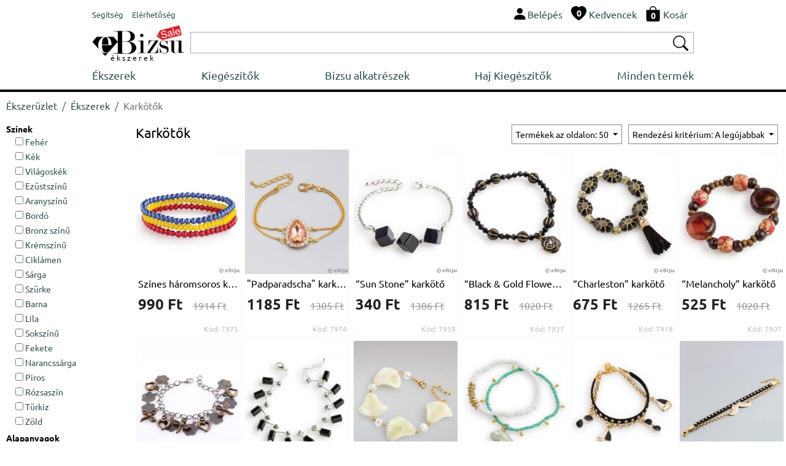

--- FILE ---
content_type: text/html; charset=UTF-8
request_url: https://www.ebizsu.hu/ekszerek/karkotok-3
body_size: 11868
content:
  <!DOCTYPE html>
<html lang='hu'>
<head>
<title>Ebizsu.hu: Karkötők</title>
<meta http-equiv="content-type" content="text/html; charset=UTF-8" />
<meta name="robots" content="index,follow">
<meta name="description" content="Válaszd ki a Karkötők az eBiju kollekcióból!">
<meta name="author" content="Bijuterii eBiju">
<meta name="viewport" content="width=device-width, initial-scale=1.0">
<meta name="SKYPE_TOOLBAR" content="SKYPE_TOOLBAR_PARSER_COMPATIBLE" />
<link rel='canonical' href='https://www.ebizsu.hu/ekszerek/karkotok-3' />
<script type="application/ld+json">{"@context":"http://schema.org","@type":"ItemList","itemListElement":[{"@type":"ListItem","position":1,"url":"https://www.ebizsu.hu/ekszerek/karkotok/szines-haromsoros-karkoto-7975"},{"@type":"ListItem","position":2,"url":"https://www.ebizsu.hu/ekszerek/karkotok/padparadscha-karkoton-7974"},{"@type":"ListItem","position":3,"url":"https://www.ebizsu.hu/ekszerek/karkotok/sun-stone-karkoto-7939"},{"@type":"ListItem","position":4,"url":"https://www.ebizsu.hu/ekszerek/karkotok/black--gold-flowers-karkoto-7937"},{"@type":"ListItem","position":5,"url":"https://www.ebizsu.hu/ekszerek/karkotok/charleston-karkoto-7918"},{"@type":"ListItem","position":6,"url":"https://www.ebizsu.hu/ekszerek/karkotok/melancholy-karkoto-7907"},{"@type":"ListItem","position":7,"url":"https://www.ebizsu.hu/ekszerek/karkotok/szivecskes-es-viragos-karkoto-7897"},{"@type":"ListItem","position":8,"url":"https://www.ebizsu.hu/ekszerek/karkotok/zig-zag-karkoto-7892"},{"@type":"ListItem","position":9,"url":"https://www.ebizsu.hu/ekszerek/karkotok/creamy-swirls-karkoto-7872"},{"@type":"ListItem","position":10,"url":"https://www.ebizsu.hu/ekszerek/karkotok/ket-darabbol-allo-happy-travel-karkoto-szett-7835"},{"@type":"ListItem","position":11,"url":"https://www.ebizsu.hu/ekszerek/karkotok/sail-away-duplasoros-karkoto-7808"},{"@type":"ListItem","position":12,"url":"https://www.ebizsu.hu/ekszerek/karkotok/duplasoros-moustache-karkoto-7804"},{"@type":"ListItem","position":13,"url":"https://www.ebizsu.hu/ekszerek/karkotok/rose-karkoto-fem-7778"},{"@type":"ListItem","position":14,"url":"https://www.ebizsu.hu/ekszerek/karkotok/turkiz-rozsa-karkoto-7776"},{"@type":"ListItem","position":15,"url":"https://www.ebizsu.hu/ekszerek/karkotok/l-betus-karkoto-ezustszinu-fembol-fekete-zsinorral-7729"},{"@type":"ListItem","position":16,"url":"https://www.ebizsu.hu/ekszerek/karkotok/szines-tukan-papagajos-karkotoszett-7690"},{"@type":"ListItem","position":17,"url":"https://www.ebizsu.hu/ekszerek/karkotok/neon-party-karkoto-7671"},{"@type":"ListItem","position":18,"url":"https://www.ebizsu.hu/ekszerek/karkotok/kos-csillagjegyu-karkoto-fekete-nyomott-mintas-termeszetes-borbol-7537"},{"@type":"ListItem","position":19,"url":"https://www.ebizsu.hu/ekszerek/karkotok/szuz-csillagjegyu-karkoto-fekete-nyomott-mintas-termeszetes-borbol-7533"},{"@type":"ListItem","position":20,"url":"https://www.ebizsu.hu/ekszerek/karkotok/nyilas-csillagjegyu-karkoto-fekete-nyomott-mintas-termeszetes-borbol-7530"},{"@type":"ListItem","position":21,"url":"https://www.ebizsu.hu/ekszerek/karkotok/vizonto-csillagjegyu-karkoto-fekete-nyomott-mintas-termeszetes-borbol-7528"},{"@type":"ListItem","position":22,"url":"https://www.ebizsu.hu/ekszerek/karkotok/double-sweetness-karkoto-7495"},{"@type":"ListItem","position":23,"url":"https://www.ebizsu.hu/ekszerek/karkotok/indian-elephant-karkoto-7487"},{"@type":"ListItem","position":24,"url":"https://www.ebizsu.hu/ekszerek/karkotok/black-pirate-karkoto-7383"},{"@type":"ListItem","position":25,"url":"https://www.ebizsu.hu/ekszerek/karkotok/uniszex-maritime-anchor-zold-karkoto-7353"},{"@type":"ListItem","position":26,"url":"https://www.ebizsu.hu/ekszerek/karkotok/vizonto-csillagjegyu-uniszex-karkoto-7350"},{"@type":"ListItem","position":27,"url":"https://www.ebizsu.hu/ekszerek/karkotok/merleg-csillagjegyu-uniszex-karkoto-7346"},{"@type":"ListItem","position":28,"url":"https://www.ebizsu.hu/ekszerek/karkotok/harom-karkotobol-allo-egzotikus-vakacio-szett-7311"},{"@type":"ListItem","position":29,"url":"https://www.ebizsu.hu/ekszerek/karkotok/lila-howlit-karkoto-akril-elemekkel-7309"},{"@type":"ListItem","position":30,"url":"https://www.ebizsu.hu/ekszerek/karkotok/szerpentin-koves-karkoto-ezustszinu-diszito-elemekkel-elasztikus-szalon-7307"},{"@type":"ListItem","position":31,"url":"https://www.ebizsu.hu/ekszerek/karkotok/primavera-karkoto-lila-kristallyal-fekete-sarga-es-sotetzold-uveggyongyokkel-7298"},{"@type":"ListItem","position":32,"url":"https://www.ebizsu.hu/ekszerek/karkotok/boho-style-karkoto-7282"},{"@type":"ListItem","position":33,"url":"https://www.ebizsu.hu/ekszerek/karkotok/tavaszias-karkoto-pillangokkal-es-szitakotokkel-7223"},{"@type":"ListItem","position":34,"url":"https://www.ebizsu.hu/ekszerek/karkotok/grey-greenish-karkoto-7217"},{"@type":"ListItem","position":35,"url":"https://www.ebizsu.hu/ekszerek/karkotok/golden-luxurious-karkoto-7158"},{"@type":"ListItem","position":36,"url":"https://www.ebizsu.hu/ekszerek/karkotok/sparkles-karkoto-kristalyos-fem-gyongyokkel-7136"},{"@type":"ListItem","position":37,"url":"https://www.ebizsu.hu/ekszerek/karkotok/lila-karkoto-uveggyongyokbol-es-bor-szallal-7130"},{"@type":"ListItem","position":38,"url":"https://www.ebizsu.hu/ekszerek/karkotok/karkoto-opal-kristalyokkal-es-ezustszinu-femmel-7025"},{"@type":"ListItem","position":39,"url":"https://www.ebizsu.hu/ekszerek/karkotok/aranyszinu-elefantos-karkoto-szines-kristalyokkal-7020"},{"@type":"ListItem","position":40,"url":"https://www.ebizsu.hu/ekszerek/karkotok/szives-es-viragos-karkoto-aranyszinu-lancon-7016"},{"@type":"ListItem","position":41,"url":"https://www.ebizsu.hu/ekszerek/karkotok/tigrisszem-ko-es-kremszinu-fa-karkoto-ezustszinu-diszito-elemekkel-7014"},{"@type":"ListItem","position":42,"url":"https://www.ebizsu.hu/ekszerek/karkotok/summer-vibe-karkoto-bronzszinu-lanccal-7005"},{"@type":"ListItem","position":43,"url":"https://www.ebizsu.hu/ekszerek/karkotok/feher-swarovski-elements-kristalyos-karkoto-6906"},{"@type":"ListItem","position":44,"url":"https://www.ebizsu.hu/ekszerek/karkotok/ezustszinu-karkoto-ovalis-swarovski-elemekkel-6901"},{"@type":"ListItem","position":45,"url":"https://www.ebizsu.hu/ekszerek/karkotok/swarovski-elements-kristalyos-karkoto-tenyesztett-gyongyokkel-6900"},{"@type":"ListItem","position":46,"url":"https://www.ebizsu.hu/ekszerek/karkotok/ket-karkotobol-allo-szett-ezust-es-bronzszinu-lanccal-es-ket-teknosbekaval-rozsaszin-es-feher-termeszetbarat-borrel-6803"},{"@type":"ListItem","position":47,"url":"https://www.ebizsu.hu/ekszerek/karkotok/ket-karkotobol-allo-szett-lila-es-vilagoskek-szintetikus-borrel-6798"},{"@type":"ListItem","position":48,"url":"https://www.ebizsu.hu/ekszerek/karkotok/ket-karkotobol-allo-szett-kek-es-lila-szinu-szintetikus-borrel-6797"},{"@type":"ListItem","position":49,"url":"https://www.ebizsu.hu/ekszerek/karkotok/ket-karkotobol-allo-szett-ezust-es-bronzszinu-lanccal-es-ket-szarnnyal-6795"},{"@type":"ListItem","position":50,"url":"https://www.ebizsu.hu/ekszerek/karkotok/aranyszinu-szegecses-karkoto-nyakek-feher-termeszetbarat-bor-6779"}]}</script>
<script type="application/ld+json">{"@context": "http://schema.org","@type": "BreadcrumbList","itemListElement": [{
                    "@type": "ListItem",
                    "position": 1,
                    "name": "&Eacute;kszer&uuml;zlet",
                    "item": "https://www.ebizsu.hu"},{
                    "@type": "ListItem",
                    "position": 2,
                    "name": "&Eacute;kszerek",
                    "item": "https://www.ebizsu.hu/ekszerek"},{
                    "@type": "ListItem",
                    "position": 3,
                    "name": "Kark&ouml;tők",
                    "item": "https://www.ebizsu.hu/ekszerek/karkotok"}]}</script><link href="/assets/_-_product-list-head-ebizsu.hu-hu-16-1.css" rel="stylesheet">
<link rel="stylesheet" href="/assets/css/style.css?v=212">   
<link rel="icon" type="image/png" href="/assets/img/favicon.png">
<script type="text/javascript" src="/assets/js/script.js?v=16" charset="UTF-8" ></script>
<link rel="stylesheet" href="/assets/vendors/swiper/swiper-bundle.min.css">   
<script type="text/javascript" src="/assets/vendors/swiper/swiper-bundle.min.js" charset="UTF-8" ></script>
</head>
<body class='ebiju'>
<div class='header'>
<div style='display:table;width:100%;'>
<div style='display:table-row;width:100%;'>
<div class='d-table-cell d-md-none' style="vertical-align: middle;width:50px;">
<img onclick="nav = new NavM();nav.open();" src="/assets/vendors/bootstrap/icons/list.svg" alt="Nyissa meg az ékszerlistát " width="40px" height="40px" style='vertical-align: middle;'>
</div>
<div class="d-table-cell d-md-none" style="vertical-align: middle;"> 
<a href="/" class="logo_sale_hu" style='display:block;'>
<img src="/assets/img/logo/ebizsu_sale.svg" alt='Online ékszerüzlet'>
<b>ékszerek</b>
</a>
</div>
<div class="d-none d-md-table-cell" style="vertical-align: middle;" >
<span class="link-group"> 
<a href="/segitseg" class="mr-1"><small>Segítség</small></a> 
<a href="/elerhetosegeink"><small>Elérhetőség</small></a> 
</span>
</div>
<div style="display:table-cell;vertical-align: middle;">
<div style="float:right;" class="link-group">
<a class='mr-1' rel="nofollow" href='/felhasznalo/belepes'><img src="/assets/vendors/bootstrap/icons/person-fill.svg" alt="Belépés"><span class='d-none d-md-inline'>Belépés</span></a>
<a class='mr-1 d-none d-md-inline' href='/kedvelt-divatekszerek-listaja'>                            
<span style='position:relative;'><img src="/assets/vendors/bootstrap/icons/heart-fill.svg" alt="Kedvenc ékszerei"><div id='wish_count' class="digit_over_icon" style='top: 40%;'>0</div></span>
<span style='vertical-align: bottom;'>Kedvencek</span>
</a>
<a class='mr-1' href='/kosar' rel="nofollow">
<span style='position:relative;'><img src="/assets/vendors/bootstrap/icons/bag-fill.svg" alt="Ékszeres láda"><div id='h_cart_cantitate' class="digit_over_icon">0</div></span>
<span class='d-none d-md-inline'>Kosár</span>
</a>
</div>
<div id='looged-user-menu' style="float:right;margin-right:10px;display:none" class='tooltip'>
</div>    
</div>
</div>
</div>
<div style='display:table;width:100%;margin-top:5px;'>
<div style='display:table-row;width:100%;'>
<a href="/" class="logo_sale_hu d-sm-none d-md-table-cell" style="padding-right:10px;">
<img src="/assets/img/logo/ebizsu_sale.svg" alt='Online ékszerüzlet'>
<b>ékszerek</b>
</a>
<div style="display:table-cell;vertical-align: middle;">
<div class='autocomplete'>
<div style="display:table;width:100%;box-sizing: border-box;border: 1px solid #A9A9A9;background-color:#FFFFFF;padding:2px 2px 2px 2px;">
<div style="display:table-row;width:100%;">
<form autocomplete="off" action="/search" method="GET"> 
<div style='display:table-cell;vertical-align: middle;width:100%;padding-right:5px;' >
<input type='text' style='width:100%;height:28px;box-sizing: border-box; display: inline-block;border:0px;outline: none;' value='' name='q' id='q'>
<script>BjuSearch(document.getElementById("q"));</script> 
</div>
<div style="display:table-cell;vertical-align: middle;"><button type="submit" style="border:none;background-color:#FFFFFF;"><img src="/assets/vendors/bootstrap/icons/search.svg" alt="Cauta bijuterii" width="25px" height="25px"></button></div>
</form>
</div>
</div> 
</div>    
</div>
</div>
</div>
<div class="nav" id='nav'>
<div  class='d-md-none' style='width:100%;float:left;box-sizing: border-box;padding: 10px;background-color:#232F3E;'>
<div style='display:table;width:100%;'>
<div style='display:table-row;width:100%;'>
<div style="display:table-cell;vertical-align: middle;color:#FFFFFF;">
<div >eBizsu</div>
<div style='font-size:90%;'>online ékszerüzlet</div>
</div>
<div style="display:table-cell;vertical-align: middle;color:#FFFFFF;"><i onclick='nav.close();' class='bju-bi bju-Xlg bju-bi-3x' ></i></div>
</div>
</div>  
</div>
<div class='nav-table'>
<a href="/ekszerek">Ékszerek</a>        
<a href="/kiegeszitok">Kiegészítők</a>        
<a href="/bizsu-alkatreszek">Bizsu alkatrészek</a>        
<a href="/haj-kiegeszitok">Haj Kiegészítők</a>        
<a href="/termekek">Minden termék</a>        
<div class='nav-mob d-md-none'>
<div class='nav-divider'></div>
<a href="/segitseg">Segítség</a> 
<a href="/elerhetosegeink">Elérhetőség</a> 
</div>
</div>
</div>
</div> 
<div class='header-divider'></div>
<div class='page-full' ><div class='products'>    
<div style='float:left;width:100%;box-sizing: border-box;padding:10px 10px 0px 10px;'><nav aria-label="breadcrumb"><ol class="breadcrumb" style="background-color:#FFFFFF;padding:0px;" ><li class="breadcrumb-item"><a href="/">Ékszerüzlet</a></li><li class="breadcrumb-item"><a href="/ekszerek">Ékszerek</a></li><li class="breadcrumb-item active text-truncate"  style="max-width:200px;" aria-current="page">Karkötők</li></ol></nav></div>
<div id='filters-col'>
<div id='filters-col-emptyheader' onclick='filter.close();'></div>
<div id='filterClose'><span onclick='filter.close();'>Bezárás</span></div>
<div id='filter-container'><ul class='filters-tree'>
<li>
<span>Színek</span>
<ul>
<li>
<a onclick='return filter.background("/ekszerek/karkotok?f=feher")'   href="/ekszerek/karkotok?f=feher" rel="nofollow"><input type="checkbox"  name="161" value=""  >&nbsp;Fehér</a>
</li>
<li>
<a onclick='return filter.background("/ekszerek/karkotok?f=kek")'   href="/ekszerek/karkotok?f=kek" rel="nofollow"><input type="checkbox"  name="157" value=""  >&nbsp;Kék</a>
</li>
<li>
<a onclick='return filter.background("/ekszerek/karkotok?f=vilagoskek")'   href="/ekszerek/karkotok?f=vilagoskek" rel="nofollow"><input type="checkbox"  name="163" value=""  >&nbsp;Világoskék</a>
</li>
<li>
<a onclick='return filter.background("/ekszerek/karkotok?f=ezustszinu")'   href="/ekszerek/karkotok?f=ezustszinu" rel="nofollow"><input type="checkbox"  name="166" value=""  >&nbsp;Ezüstszínű</a>
</li>
<li>
<a onclick='return filter.background("/ekszerek/karkotok?f=aranyszinu")'   href="/ekszerek/karkotok?f=aranyszinu" rel="nofollow"><input type="checkbox"  name="165" value=""  >&nbsp;Aranyszínű</a>
</li>
<li>
<a onclick='return filter.background("/ekszerek/karkotok?f=bordo")'   href="/ekszerek/karkotok?f=bordo" rel="nofollow"><input type="checkbox"  name="164" value=""  >&nbsp;Bordó</a>
</li>
<li>
<a onclick='return filter.background("/ekszerek/karkotok?f=bronz-szinu")'   href="/ekszerek/karkotok?f=bronz-szinu" rel="nofollow"><input type="checkbox"  name="220" value=""  >&nbsp;Bronz színű</a>
</li>
<li>
<a onclick='return filter.background("/ekszerek/karkotok?f=kremszinu")'   href="/ekszerek/karkotok?f=kremszinu" rel="nofollow"><input type="checkbox"  name="167" value=""  >&nbsp;Krémszínű</a>
</li>
<li>
<a onclick='return filter.background("/ekszerek/karkotok?f=ciklamen")'   href="/ekszerek/karkotok?f=ciklamen" rel="nofollow"><input type="checkbox"  name="152" value=""  >&nbsp;Ciklámen</a>
</li>
<li>
<a onclick='return filter.background("/ekszerek/karkotok?f=sarga")'   href="/ekszerek/karkotok?f=sarga" rel="nofollow"><input type="checkbox"  name="154" value=""  >&nbsp;Sárga</a>
</li>
<li>
<a onclick='return filter.background("/ekszerek/karkotok?f=szurke")'   href="/ekszerek/karkotok?f=szurke" rel="nofollow"><input type="checkbox"  name="160" value=""  >&nbsp;Szürke</a>
</li>
<li>
<a onclick='return filter.background("/ekszerek/karkotok?f=barna")'   href="/ekszerek/karkotok?f=barna" rel="nofollow"><input type="checkbox"  name="156" value=""  >&nbsp;Barna</a>
</li>
<li>
<a onclick='return filter.background("/ekszerek/karkotok?f=lila")'   href="/ekszerek/karkotok?f=lila" rel="nofollow"><input type="checkbox"  name="158" value=""  >&nbsp;Lila</a>
</li>
<li>
<a onclick='return filter.background("/ekszerek/karkotok?f=sokszinu")'   href="/ekszerek/karkotok?f=sokszinu" rel="nofollow"><input type="checkbox"  name="221" value=""  >&nbsp;Sokszínű</a>
</li>
<li>
<a onclick='return filter.background("/ekszerek/karkotok?f=fekete")'   href="/ekszerek/karkotok?f=fekete" rel="nofollow"><input type="checkbox"  name="162" value=""  >&nbsp;Fekete</a>
</li>
<li>
<a onclick='return filter.background("/ekszerek/karkotok?f=narancssarga")'   href="/ekszerek/karkotok?f=narancssarga" rel="nofollow"><input type="checkbox"  name="155" value=""  >&nbsp;Narancssárga</a>
</li>
<li>
<a onclick='return filter.background("/ekszerek/karkotok?f=piros")'   href="/ekszerek/karkotok?f=piros" rel="nofollow"><input type="checkbox"  name="151" value=""  >&nbsp;Piros</a>
</li>
<li>
<a onclick='return filter.background("/ekszerek/karkotok?f=rozsaszin")'   href="/ekszerek/karkotok?f=rozsaszin" rel="nofollow"><input type="checkbox"  name="153" value=""  >&nbsp;Rózsaszín</a>
</li>
<li>
<a onclick='return filter.background("/ekszerek/karkotok?f=turkiz-szin")'   href="/ekszerek/karkotok?f=turkiz-szin" rel="nofollow"><input type="checkbox"  name="168" value=""  >&nbsp;Türkiz</a>
</li>
<li>
<a onclick='return filter.background("/ekszerek/karkotok?f=zold")'   href="/ekszerek/karkotok?f=zold" rel="nofollow"><input type="checkbox"  name="159" value=""  >&nbsp;Zöld</a>
</li>
</ul>
</li>
<li>
<span>Alapanyagok</span>
<ul>
<li>
<a onclick='return filter.background("/ekszerek/karkotok?f=akril")'   href="/ekszerek/karkotok?f=akril" rel="nofollow"><input type="checkbox"  name="55" value=""  >&nbsp;Akril</a>
</li>
<li>
<a onclick='return filter.background("/ekszerek/karkotok?f=ametiszt")'   href="/ekszerek/karkotok?f=ametiszt" rel="nofollow"><input type="checkbox"  name="43" value=""  >&nbsp;Ametiszt</a>
</li>
<li>
<a onclick='return filter.background("/ekszerek/karkotok?f=korall")'   href="/ekszerek/karkotok?f=korall" rel="nofollow"><input type="checkbox"  name="45" value=""  >&nbsp;Korall</a>
</li>
<li>
<a onclick='return filter.background("/ekszerek/karkotok?f=kristaly")'   href="/ekszerek/karkotok?f=kristaly" rel="nofollow"><input type="checkbox"  name="46" value=""  >&nbsp;Kristály</a>
</li>
<li>
<a onclick='return filter.background("/ekszerek/karkotok?f=swarovski-elements")'   href="/ekszerek/karkotok?f=swarovski-elements" rel="nofollow"><input type="checkbox"  name="47" value=""  >&nbsp;Swarovski elements</a>
</li>
<li>
<a onclick='return filter.background("/ekszerek/karkotok?f=fimo")'   href="/ekszerek/karkotok?f=fimo" rel="nofollow"><input type="checkbox"  name="48" value=""  >&nbsp;Fimó</a>
</li>
<li>
<a onclick='return filter.background("/ekszerek/karkotok?f=granat")'   href="/ekszerek/karkotok?f=granat" rel="nofollow"><input type="checkbox"  name="74" value=""  >&nbsp;Gránát</a>
</li>
<li>
<a onclick='return filter.background("/ekszerek/karkotok?f=hematit")'   href="/ekszerek/karkotok?f=hematit" rel="nofollow"><input type="checkbox"  name="50" value=""  >&nbsp;Hematit</a>
</li>
<li>
<a onclick='return filter.background("/ekszerek/karkotok?f=howlite")'   href="/ekszerek/karkotok?f=howlite" rel="nofollow"><input type="checkbox"  name="49" value=""  >&nbsp;Howlite</a>
</li>
<li>
<a onclick='return filter.background("/ekszerek/karkotok?f=jade")'   href="/ekszerek/karkotok?f=jade" rel="nofollow"><input type="checkbox"  name="52" value=""  >&nbsp;Jáde</a>
</li>
<li>
<a onclick='return filter.background("/ekszerek/karkotok?f=jaspis")'   href="/ekszerek/karkotok?f=jaspis" rel="nofollow"><input type="checkbox"  name="51" value=""  >&nbsp;Jáspis</a>
</li>
<li>
<a onclick='return filter.background("/ekszerek/karkotok?f=fa")'   href="/ekszerek/karkotok?f=fa" rel="nofollow"><input type="checkbox"  name="54" value=""  >&nbsp;Fa</a>
</li>
<li>
<a onclick='return filter.background("/ekszerek/karkotok?f=fem")'   href="/ekszerek/karkotok?f=fem" rel="nofollow"><input type="checkbox"  name="56" value=""  >&nbsp;Fém</a>
</li>
<li>
<a onclick='return filter.background("/ekszerek/karkotok?f=tigrisszem")'   href="/ekszerek/karkotok?f=tigrisszem" rel="nofollow"><input type="checkbox"  name="53" value=""  >&nbsp;Tigrisszem</a>
</li>
<li>
<a onclick='return filter.background("/ekszerek/karkotok?f=onix")'   href="/ekszerek/karkotok?f=onix" rel="nofollow"><input type="checkbox"  name="58" value=""  >&nbsp;Onix</a>
</li>
<li>
<a onclick='return filter.background("/ekszerek/karkotok?f=nemesacel")'   href="/ekszerek/karkotok?f=nemesacel" rel="nofollow"><input type="checkbox"  name="59" value=""  >&nbsp;Nemesacél</a>
</li>
<li>
<a onclick='return filter.background("/ekszerek/karkotok?f=tenyesztett-gyongy")'   href="/ekszerek/karkotok?f=tenyesztett-gyongy" rel="nofollow"><input type="checkbox"  name="61" value=""  >&nbsp;Tenyésztett gyöngy</a>
</li>
<li>
<a onclick='return filter.background("/ekszerek/karkotok?f=uveggyongy")'   href="/ekszerek/karkotok?f=uveggyongy" rel="nofollow"><input type="checkbox"  name="62" value=""  >&nbsp;Üveggyöngy</a>
</li>
<li>
<a onclick='return filter.background("/ekszerek/karkotok?f=gyongyhaz-gyongy")'   href="/ekszerek/karkotok?f=gyongyhaz-gyongy" rel="nofollow"><input type="checkbox"  name="64" value=""  >&nbsp;Gyöngyház gyöngy</a>
</li>
<li>
<a onclick='return filter.background("/ekszerek/karkotok?f=termeszetes-bor")'   href="/ekszerek/karkotok?f=termeszetes-bor" rel="nofollow"><input type="checkbox"  name="65" value=""  >&nbsp;Természetes bőr</a>
</li>
<li>
<a onclick='return filter.background("/ekszerek/karkotok?f=bor-imitacio")'   href="/ekszerek/karkotok?f=bor-imitacio" rel="nofollow"><input type="checkbox"  name="66" value=""  >&nbsp;Bőr imitáció</a>
</li>
<li>
<a onclick='return filter.background("/ekszerek/karkotok?f=porcelan")'   href="/ekszerek/karkotok?f=porcelan" rel="nofollow"><input type="checkbox"  name="73" value=""  >&nbsp;Porcelán</a>
</li>
<li>
<a onclick='return filter.background("/ekszerek/karkotok?f=csillam")'   href="/ekszerek/karkotok?f=csillam" rel="nofollow"><input type="checkbox"  name="67" value=""  >&nbsp;Csillám</a>
</li>
<li>
<a onclick='return filter.background("/ekszerek/karkotok?f=gyongyhaz-kagylo")'   href="/ekszerek/karkotok?f=gyongyhaz-kagylo" rel="nofollow"><input type="checkbox"  name="69" value=""  >&nbsp;Gyöngyház-kagyló</a>
</li>
<li>
<a onclick='return filter.background("/ekszerek/karkotok?f=uveg")'   href="/ekszerek/karkotok?f=uveg" rel="nofollow"><input type="checkbox"  name="70" value=""  >&nbsp;üveg</a>
</li>
<li>
<a onclick='return filter.background("/ekszerek/karkotok?f=szodalit")'   href="/ekszerek/karkotok?f=szodalit" rel="nofollow"><input type="checkbox"  name="384" value=""  >&nbsp;Szodalit</a>
</li>
<li>
<a onclick='return filter.background("/ekszerek/karkotok?f=textil")'   href="/ekszerek/karkotok?f=textil" rel="nofollow"><input type="checkbox"  name="71" value=""  >&nbsp;Textil</a>
</li>
<li>
<a onclick='return filter.background("/ekszerek/karkotok?f=turkiz-ko")'   href="/ekszerek/karkotok?f=turkiz-ko" rel="nofollow"><input type="checkbox"  name="63" value=""  >&nbsp;Türkiz kő</a>
</li>
</ul>
</li>
<li>
<span>Modellek</span>
<ul>
<li>
<a onclick='return filter.background("/ekszerek/karkotok?f=husvet")'   href="/ekszerek/karkotok?f=husvet" rel="nofollow"><input type="checkbox"  name="125" value=""  >&nbsp;Húsvét</a>
</li>
<li>
<a onclick='return filter.background("/ekszerek/karkotok?f=anyak-napja")'   href="/ekszerek/karkotok?f=anyak-napja" rel="nofollow"><input type="checkbox"  name="137" value=""  >&nbsp;Anyák napja</a>
</li>
<li>
<a onclick='return filter.background("/ekszerek/karkotok?f=szemelyre-szabott-bizsuk")'   href="/ekszerek/karkotok?f=szemelyre-szabott-bizsuk" rel="nofollow"><input type="checkbox"  name="175" value=""  >&nbsp;Személyre szabott bizsuk</a>
</li>
<li>
<a onclick='return filter.background("/ekszerek/karkotok?f=menyasszony")'   href="/ekszerek/karkotok?f=menyasszony" rel="nofollow"><input type="checkbox"  name="36" value=""  >&nbsp;Menyasszony</a>
</li>
<li>
<a onclick='return filter.background("/ekszerek/karkotok?f=ebizsu-dizajn")'   href="/ekszerek/karkotok?f=ebizsu-dizajn" rel="nofollow"><input type="checkbox"  name="173" value=""  >&nbsp;Saját eBizsu dizájn</a>
</li>
<li>
<a onclick='return filter.background("/ekszerek/karkotok?f=arengedmeny")'   href="/ekszerek/karkotok?f=arengedmeny" rel="nofollow"><input type="checkbox"  name="241" value=""  >&nbsp;Árengedmény</a>
</li>
<li>
<a onclick='return filter.background("/ekszerek/karkotok?f=teli-unnepek")'   href="/ekszerek/karkotok?f=teli-unnepek" rel="nofollow"><input type="checkbox"  name="119" value=""  >&nbsp;Téli ünnepek</a>
</li>
</ul>
</li>
<li>
<span>Stílus</span>
<ul>
<li>
<a onclick='return filter.background("/ekszerek/karkotok?f=no")'   href="/ekszerek/karkotok?f=no" rel="nofollow"><input type="checkbox"  name="27" value=""  >&nbsp;Nő</a>
</li>
<li>
<a onclick='return filter.background("/ekszerek/karkotok?f=ferfi")'   href="/ekszerek/karkotok?f=ferfi" rel="nofollow"><input type="checkbox"  name="28" value=""  >&nbsp;Férfi</a>
</li>
<li>
<a onclick='return filter.background("/ekszerek/karkotok?f=uniszex")'   href="/ekszerek/karkotok?f=uniszex" rel="nofollow"><input type="checkbox"  name="21" value=""  >&nbsp;Uniszex</a>
</li>
</ul>
</li>
<li>
<span>Ár</span>
<ul>
<li>
<a onclick='return filter.background("/ekszerek/karkotok?ar=0-1500")'   href="/ekszerek/karkotok?ar=0-1500" rel="nofollow"><input type="checkbox"  name="170" value=""  >&nbsp;0-1500 </a>
</li>
<li>
<a onclick='return filter.background("/ekszerek/karkotok?ar=1500-3000")'   href="/ekszerek/karkotok?ar=1500-3000" rel="nofollow"><input type="checkbox"  name="170" value=""  >&nbsp;1500-3000 </a>
</li>
<li>
<a onclick='return filter.background("/ekszerek/karkotok?ar=3000-4500")'   href="/ekszerek/karkotok?ar=3000-4500" rel="nofollow"><input type="checkbox"  name="170" value=""  >&nbsp;3000-4500 </a>
</li>
<li>
<a onclick='return filter.background("/ekszerek/karkotok?ar=4500-6000")'   href="/ekszerek/karkotok?ar=4500-6000" rel="nofollow"><input type="checkbox"  name="170" value=""  >&nbsp;4500-6000 </a>
</li>
<li>
<a onclick='return filter.background("/ekszerek/karkotok?ar=6000-7500")'   href="/ekszerek/karkotok?ar=6000-7500" rel="nofollow"><input type="checkbox"  name="170" value=""  >&nbsp;6000-7500 </a>
</li>
<li>
<a onclick='return filter.background("/ekszerek/karkotok?ar=7500-9000")'   href="/ekszerek/karkotok?ar=7500-9000" rel="nofollow"><input type="checkbox"  name="170" value=""  >&nbsp;7500-9000 </a>
</li>
<li>
<a onclick='return filter.background("/ekszerek/karkotok?ar=9000-10500")'   href="/ekszerek/karkotok?ar=9000-10500" rel="nofollow"><input type="checkbox"  name="170" value=""  >&nbsp;9000-10500 </a>
</li>
</ul>
</li>
<li class='orderbytree'>
<span>Rendezési kritérium</span>
<ul><li><a onclick='return filter.background("/ekszerek/karkotok?ord=legujabb&p=3")' href='/ekszerek/karkotok?ord=legujabb&p=3' style='font-weight:bold;'><input checked=\"checked\" type='radio' id='' name='orderbytree_radio' value=''>A legújabbak</a></li><li><a onclick='return filter.background("/ekszerek/karkotok?ord=csokkeno-ar&p=3")' href='/ekszerek/karkotok?ord=csokkeno-ar&p=3' ><input  type='radio' id='' name='orderbytree_radio' value=''>Csökkenő ár</a></li><li><a onclick='return filter.background("/ekszerek/karkotok?ord=novekvo-ar&p=3")' href='/ekszerek/karkotok?ord=novekvo-ar&p=3' ><input  type='radio' id='' name='orderbytree_radio' value=''>Növekvő ár</a></li></ul>    </li>
</ul> 
<style>
.filters-tree
{
margin:10px; 
list-style-type: none;padding:0px;font-size: 0.9em; 
}
.filters-tree li {
padding:0px 0px 3px 0px;
}
.filters-tree li ul {
list-style-type: none;padding:0px 0px 0px 15px;
box-sizing: border-box;
display: flex;
flex-wrap: wrap;
}
.filters-tree li ul li{margin:0px 15px 15px 0px;}
.filters-tree span {font-weight:bold;}
.filters-tree .orderbytree{display:block;} 
@media (min-width: 650px) 
{
.filters-tree{margin:0px;}
.filters-tree li ul 
{
display: block;
flex-wrap: nowrap;
}
.filters-tree li ul li{margin:0px 0px 0px 0px;}
.filters-tree .orderbytree{display:none;}
}
</style></div>
<div id='filterBottomBar'>
<a id='clearFiltersBtn' href='/ekszerek/karkotok-3'>Szűrők eltávolítása</a>
<button id='showResultsBtn' onclick='filter.close();'> </button>
</div>
</div>
<div class='listing-col'>
<div style='float:left;width:100%;box-sizing: border-box;padding:3px;'>
<div style='float:left;'><h1>Karkötők</h1></div>
<div style='float:right;margin-right:10px;'><div class='dropdown orderby-container ordonare' >
<button class='dropdown-select dropdown-toggle' type='button' id='desktopOrderBySelect' data-toggle='dropdown' aria-haspopup='true' aria-expanded='false'>
Rendezési kritérium: A legújabbak
</button>
<ul class='dropdown-menu' aria-labelledby='desktopOrderBySelect'>
<li><a rel="nofollow" class='dropdown-item' href='/ekszerek/karkotok?ord=legujabb&p=3'>A legújabbak</a></li><li><a rel="nofollow" class='dropdown-item' href='/ekszerek/karkotok?ord=csokkeno-ar&p=3'>Csökkenő ár</a></li><li><a rel="nofollow" class='dropdown-item' href='/ekszerek/karkotok?ord=novekvo-ar&p=3'>Növekvő ár</a></li>
</ul>
</div></div>
<div style='float:right;margin-right:10px;'><div class='dropdown limit-container'>
<button class='dropdown-select dropdown-toggle limit' type='button' id='limitMenuButton' data-toggle='dropdown' aria-haspopup='true' aria-expanded='false'>
Termékek az oldalon: 50
</button>
<div class='dropdown-menu' aria-labelledby='limitMenuButton'>
<a  class='dropdown-item' href='/ekszerek/karkotok-3'>50</a><a rel="nofollow" class='dropdown-item' href='/ekszerek/karkotok?l=100'>100</a><a rel="nofollow" class='dropdown-item' href='/ekszerek/karkotok?l=200'>200</a><a rel="nofollow" class='dropdown-item' href='/ekszerek/karkotok?l=300'>300</a>
</div>
</div></div>
<div class='filterBtn' onclick='filter.toggle(this);'>Szűrés<span id='queryFiltersCount-container'></span><i id='filterico' class='bju-bi bju-chevron-down' style='margin-left:5px;'></i></div>
</div>
<div style='float:left;width:100%;box-sizing:border-box;padding:0px;' id="products-container"><div>
<div class='container-fluid' style='clear:both;padding:0px 0px 0px 0px;margin:0px;'>
<div class="row" style='padding:0px;margin:0px;'>
<div class="col-4 col-sm-3 col-md-2 p-box" style='padding:3px;' >
<div class="card border-light" >
<a  href="/ekszerek/karkotok/szines-haromsoros-karkoto-7975" style='position:relative;'>
<img srcset='/products-photos/szines-haromsoros-karkoto-7975-1-91x109.jpg 91w,/products-photos/szines-haromsoros-karkoto-7975-1-186x224.jpg 186w,/products-photos/szines-haromsoros-karkoto-7975-1-230x276.jpg 230w' sizes='(max-width:300px) 91w,(max-width:1000px) 186w, 230w' src='/products-photos/szines-haromsoros-karkoto-7975-1-230x276.jpg' alt='Színes háromsoros karkötő' class='card-img-top'>            
</a> 
<div class="card-body" style='padding:3px;'>
<a class='p-link' href="/ekszerek/karkotok/szines-haromsoros-karkoto-7975" title="Színes háromsoros karkötő" >Színes háromsoros karkötő</a>
<div class="p-price"  >
990&nbsp;Ft               <s>1914&nbsp;Ft</s>               <span>Kód:&nbsp;7975</span>                
</div> 
</div>
</div>    
</div><div class="col-4 col-sm-3 col-md-2 p-box" style='padding:3px;' >
<div class="card border-light" >
<a  href="/ekszerek/karkotok/padparadscha-karkoton-7974" style='position:relative;'>
<img srcset='/products-photos/padparadscha-karkoton-7974-1-91x109.jpg 91w,/products-photos/padparadscha-karkoton-7974-1-186x224.jpg 186w,/products-photos/padparadscha-karkoton-7974-1-230x276.jpg 230w' sizes='(max-width:300px) 91w,(max-width:1000px) 186w, 230w' src='/products-photos/padparadscha-karkoton-7974-1-230x276.jpg' alt='"Padparadscha" karkötőn' class='card-img-top'>            
</a> 
<div class="card-body" style='padding:3px;'>
<a class='p-link' href="/ekszerek/karkotok/padparadscha-karkoton-7974" title=""Padparadscha" karkötőn" >"Padparadscha" karkötőn</a>
<div class="p-price"  >
1185&nbsp;Ft               <s>1305&nbsp;Ft</s>               <span>Kód:&nbsp;7974</span>                
</div> 
</div>
</div>    
</div><div class="col-4 col-sm-3 col-md-2 p-box" style='padding:3px;' >
<div class="card border-light" >
<a  href="/ekszerek/karkotok/sun-stone-karkoto-7939" style='position:relative;'>
<img srcset='/products-photos/sun-stone-karkoto-7939-1-91x109.jpg 91w,/products-photos/sun-stone-karkoto-7939-1-186x224.jpg 186w,/products-photos/sun-stone-karkoto-7939-1-230x276.jpg 230w' sizes='(max-width:300px) 91w,(max-width:1000px) 186w, 230w' src='/products-photos/sun-stone-karkoto-7939-1-230x276.jpg' alt='“Sun Stone” karkötő' class='card-img-top'>            
</a> 
<div class="card-body" style='padding:3px;'>
<a class='p-link' href="/ekszerek/karkotok/sun-stone-karkoto-7939" title="“Sun Stone” karkötő" >“Sun Stone” karkötő</a>
<div class="p-price"  >
340&nbsp;Ft               <s>1386&nbsp;Ft</s>               <span>Kód:&nbsp;7939</span>                
</div> 
</div>
</div>    
</div><div class="col-4 col-sm-3 col-md-2 p-box" style='padding:3px;' >
<div class="card border-light" >
<a  href="/ekszerek/karkotok/black--gold-flowers-karkoto-7937" style='position:relative;'>
<img srcset='/products-photos/black--gold-flowers-karkoto-7937-1-91x109.jpg 91w,/products-photos/black--gold-flowers-karkoto-7937-1-186x224.jpg 186w,/products-photos/black--gold-flowers-karkoto-7937-1-230x276.jpg 230w' sizes='(max-width:300px) 91w,(max-width:1000px) 186w, 230w' src='/products-photos/black--gold-flowers-karkoto-7937-1-230x276.jpg' alt='“Black & Gold Flowers” karkötő' class='card-img-top'>            
</a> 
<div class="card-body" style='padding:3px;'>
<a class='p-link' href="/ekszerek/karkotok/black--gold-flowers-karkoto-7937" title="“Black & Gold Flowers” karkötő" >“Black & Gold Flowers” karkötő</a>
<div class="p-price"  >
815&nbsp;Ft               <s>1020&nbsp;Ft</s>               <span>Kód:&nbsp;7937</span>                
</div> 
</div>
</div>    
</div><div class="col-4 col-sm-3 col-md-2 p-box" style='padding:3px;' >
<div class="card border-light" >
<a  href="/ekszerek/karkotok/charleston-karkoto-7918" style='position:relative;'>
<img srcset='/products-photos/charleston-karkoto-7918-1-91x109.jpg 91w,/products-photos/charleston-karkoto-7918-1-186x224.jpg 186w,/products-photos/charleston-karkoto-7918-1-230x276.jpg 230w' sizes='(max-width:300px) 91w,(max-width:1000px) 186w, 230w' src='/products-photos/charleston-karkoto-7918-1-230x276.jpg' alt='“Charleston” karkötő' class='card-img-top'>            
</a> 
<div class="card-body" style='padding:3px;'>
<a class='p-link' href="/ekszerek/karkotok/charleston-karkoto-7918" title="“Charleston” karkötő" >“Charleston” karkötő</a>
<div class="p-price"  >
675&nbsp;Ft               <s>1265&nbsp;Ft</s>               <span>Kód:&nbsp;7918</span>                
</div> 
</div>
</div>    
</div><div class="col-4 col-sm-3 col-md-2 p-box" style='padding:3px;' >
<div class="card border-light" >
<a  href="/ekszerek/karkotok/melancholy-karkoto-7907" style='position:relative;'>
<img srcset='/products-photos/melancholy-karkoto-7907-1-91x109.jpg 91w,/products-photos/melancholy-karkoto-7907-1-186x224.jpg 186w,/products-photos/melancholy-karkoto-7907-1-230x276.jpg 230w' sizes='(max-width:300px) 91w,(max-width:1000px) 186w, 230w' src='/products-photos/melancholy-karkoto-7907-1-230x276.jpg' alt='“Melancholy” karkötő' class='card-img-top'>            
</a> 
<div class="card-body" style='padding:3px;'>
<a class='p-link' href="/ekszerek/karkotok/melancholy-karkoto-7907" title="“Melancholy” karkötő" >“Melancholy” karkötő</a>
<div class="p-price"  >
525&nbsp;Ft               <s>1020&nbsp;Ft</s>               <span>Kód:&nbsp;7907</span>                
</div> 
</div>
</div>    
</div><div class="col-4 col-sm-3 col-md-2 p-box" style='padding:3px;' >
<div class="card border-light" >
<a  href="/ekszerek/karkotok/szivecskes-es-viragos-karkoto-7897" style='position:relative;'>
<img srcset='/products-photos/szivecskes-es-viragos-karkoto-7897-1-91x109.jpg 91w,/products-photos/szivecskes-es-viragos-karkoto-7897-1-186x224.jpg 186w,/products-photos/szivecskes-es-viragos-karkoto-7897-1-230x276.jpg 230w' sizes='(max-width:300px) 91w,(max-width:1000px) 186w, 230w' src='/products-photos/szivecskes-es-viragos-karkoto-7897-1-230x276.jpg' alt='Szívecskés és virágos karkötő' class='card-img-top'>            
</a> 
<div class="card-body" style='padding:3px;'>
<a class='p-link' href="/ekszerek/karkotok/szivecskes-es-viragos-karkoto-7897" title="Szívecskés és virágos karkötő" >Szívecskés és virágos karkötő</a>
<div class="p-price"  >
575&nbsp;Ft               <s>979&nbsp;Ft</s>               <span>Kód:&nbsp;7897</span>                
</div> 
</div>
</div>    
</div><div class="col-4 col-sm-3 col-md-2 p-box" style='padding:3px;' >
<div class="card border-light" >
<a  href="/ekszerek/karkotok/zig-zag-karkoto-7892" style='position:relative;'>
<img srcset='/products-photos/zig-zag-karkoto-7892-1-91x109.jpg 91w,/products-photos/zig-zag-karkoto-7892-1-186x224.jpg 186w,/products-photos/zig-zag-karkoto-7892-1-230x276.jpg 230w' sizes='(max-width:300px) 91w,(max-width:1000px) 186w, 230w' src='/products-photos/zig-zag-karkoto-7892-1-230x276.jpg' alt='“Zig Zag” karkötő' class='card-img-top'>            
</a> 
<div class="card-body" style='padding:3px;'>
<a class='p-link' href="/ekszerek/karkotok/zig-zag-karkoto-7892" title="“Zig Zag” karkötő" >“Zig Zag” karkötő</a>
<div class="p-price"  >
1375&nbsp;Ft               <s>1550&nbsp;Ft</s>               <span>Kód:&nbsp;7892</span>                
</div> 
</div>
</div>    
</div><div class="col-4 col-sm-3 col-md-2 p-box" style='padding:3px;' >
<div class="card border-light" >
<a  href="/ekszerek/karkotok/creamy-swirls-karkoto-7872" style='position:relative;'>
<img srcset='/products-photos/creamy-swirls-karkoto-7872-1-91x109.jpg 91w,/products-photos/creamy-swirls-karkoto-7872-1-186x224.jpg 186w,/products-photos/creamy-swirls-karkoto-7872-1-230x276.jpg 230w' sizes='(max-width:300px) 91w,(max-width:1000px) 186w, 230w' src='/products-photos/creamy-swirls-karkoto-7872-1-230x276.jpg' alt='Creamy Swirls karkötő' class='card-img-top'>            
</a> 
<div class="card-body" style='padding:3px;'>
<a class='p-link' href="/ekszerek/karkotok/creamy-swirls-karkoto-7872" title="Creamy Swirls karkötő" >Creamy Swirls karkötő</a>
<div class="p-price"  >
375&nbsp;Ft               <s>979&nbsp;Ft</s>               <span>Kód:&nbsp;7872</span>                
</div> 
</div>
</div>    
</div><div class="col-4 col-sm-3 col-md-2 p-box" style='padding:3px;' >
<div class="card border-light" >
<a  href="/ekszerek/karkotok/ket-darabbol-allo-happy-travel-karkoto-szett-7835" style='position:relative;'>
<img srcset='/products-photos/ket-darabbol-allo-happy-travel-karkoto-szett-7835-1-91x109.jpg 91w,/products-photos/ket-darabbol-allo-happy-travel-karkoto-szett-7835-1-186x224.jpg 186w,/products-photos/ket-darabbol-allo-happy-travel-karkoto-szett-7835-1-230x276.jpg 230w' sizes='(max-width:300px) 91w,(max-width:1000px) 186w, 230w' src='/products-photos/ket-darabbol-allo-happy-travel-karkoto-szett-7835-1-230x276.jpg' alt='Két darabból álló “Happy Travel” karkötő szett' class='card-img-top'>            
</a> 
<div class="card-body" style='padding:3px;'>
<a class='p-link' href="/ekszerek/karkotok/ket-darabbol-allo-happy-travel-karkoto-szett-7835" title="Két darabból álló “Happy Travel” karkötő szett" >Két darabból álló “Happy Travel” karkötő szett</a>
<div class="p-price"  >
650&nbsp;Ft               <s>1183&nbsp;Ft</s>               <span>Kód:&nbsp;7835</span>                
</div> 
</div>
</div>    
</div><div class="col-4 col-sm-3 col-md-2 p-box" style='padding:3px;' >
<div class="card border-light" >
<a  href="/ekszerek/karkotok/sail-away-duplasoros-karkoto-7808" style='position:relative;'>
<img srcset='/products-photos/sail-away-duplasoros-karkoto-7808-1-91x109.jpg 91w,/products-photos/sail-away-duplasoros-karkoto-7808-1-186x224.jpg 186w,/products-photos/sail-away-duplasoros-karkoto-7808-1-230x276.jpg 230w' sizes='(max-width:300px) 91w,(max-width:1000px) 186w, 230w' src='/products-photos/sail-away-duplasoros-karkoto-7808-1-230x276.jpg' alt='”Sail away” duplasoros karkötő' class='card-img-top'>            
</a> 
<div class="card-body" style='padding:3px;'>
<a class='p-link' href="/ekszerek/karkotok/sail-away-duplasoros-karkoto-7808" title="”Sail away” duplasoros karkötő" >”Sail away” duplasoros karkötő</a>
<div class="p-price"  >
1390&nbsp;Ft               <s>1510&nbsp;Ft</s>               <span>Kód:&nbsp;7808</span>                
</div> 
</div>
</div>    
</div><div class="col-4 col-sm-3 col-md-2 p-box" style='padding:3px;' >
<div class="card border-light" >
<a  href="/ekszerek/karkotok/duplasoros-moustache-karkoto-7804" style='position:relative;'>
<img srcset='/products-photos/duplasoros-moustache-karkoto-7804-1-91x109.jpg 91w,/products-photos/duplasoros-moustache-karkoto-7804-1-186x224.jpg 186w,/products-photos/duplasoros-moustache-karkoto-7804-1-230x276.jpg 230w' sizes='(max-width:300px) 91w,(max-width:1000px) 186w, 230w' src='/products-photos/duplasoros-moustache-karkoto-7804-1-230x276.jpg' alt='Duplasoros “Moustache” karkötő' class='card-img-top'>            
</a> 
<div class="card-body" style='padding:3px;'>
<a class='p-link' href="/ekszerek/karkotok/duplasoros-moustache-karkoto-7804" title="Duplasoros “Moustache” karkötő" >Duplasoros “Moustache” karkötő</a>
<div class="p-price"  >
670&nbsp;Ft               <s>1265&nbsp;Ft</s>               <span>Kód:&nbsp;7804</span>                
</div> 
</div>
</div>    
</div><div class="col-4 col-sm-3 col-md-2 p-box" style='padding:3px;' >
<div class="card border-light" >
<a  href="/ekszerek/karkotok/rose-karkoto-fem-7778" style='position:relative;'>
<img srcset='/products-photos/rose-karkoto-fem-7778-1-91x109.jpg 91w,/products-photos/rose-karkoto-fem-7778-1-186x224.jpg 186w,/products-photos/rose-karkoto-fem-7778-1-230x276.jpg 230w' sizes='(max-width:300px) 91w,(max-width:1000px) 186w, 230w' src='/products-photos/rose-karkoto-fem-7778-1-230x276.jpg' alt='"Rose" karkötő, fém' class='card-img-top'>            
</a> 
<div class="card-body" style='padding:3px;'>
<a class='p-link' href="/ekszerek/karkotok/rose-karkoto-fem-7778" title=""Rose" karkötő, fém" >"Rose" karkötő, fém</a>
<div class="p-price"  >
1045&nbsp;Ft                              <span>Kód:&nbsp;7778</span>                
</div> 
</div>
</div>    
</div><div class="col-4 col-sm-3 col-md-2 p-box" style='padding:3px;' >
<div class="card border-light" >
<a  href="/ekszerek/karkotok/turkiz-rozsa-karkoto-7776" style='position:relative;'>
<img srcset='/products-photos/turkiz-rozsa-karkoto-7776-1-91x109.jpg 91w,/products-photos/turkiz-rozsa-karkoto-7776-1-186x224.jpg 186w,/products-photos/turkiz-rozsa-karkoto-7776-1-230x276.jpg 230w' sizes='(max-width:300px) 91w,(max-width:1000px) 186w, 230w' src='/products-photos/turkiz-rozsa-karkoto-7776-1-230x276.jpg' alt='Türkiz "Rózsa" karkötő' class='card-img-top'>            
</a> 
<div class="card-body" style='padding:3px;'>
<a class='p-link' href="/ekszerek/karkotok/turkiz-rozsa-karkoto-7776" title="Türkiz "Rózsa" karkötő" >Türkiz "Rózsa" karkötő</a>
<div class="p-price"  >
1045&nbsp;Ft                              <span>Kód:&nbsp;7776</span>                
</div> 
</div>
</div>    
</div><div class="col-4 col-sm-3 col-md-2 p-box" style='padding:3px;' >
<div class="card border-light" >
<a  href="/ekszerek/karkotok/l-betus-karkoto-ezustszinu-fembol-fekete-zsinorral-7729" style='position:relative;'>
<img srcset='/products-photos/l-betus-karkoto-ezustszinu-fembol-fekete-zsinorral-7729-1-91x109.jpg 91w,/products-photos/l-betus-karkoto-ezustszinu-fembol-fekete-zsinorral-7729-1-186x224.jpg 186w,/products-photos/l-betus-karkoto-ezustszinu-fembol-fekete-zsinorral-7729-1-230x276.jpg 230w' sizes='(max-width:300px) 91w,(max-width:1000px) 186w, 230w' src='/products-photos/l-betus-karkoto-ezustszinu-fembol-fekete-zsinorral-7729-1-230x276.jpg' alt='L betűs karkötő ezüstszínű fémből, fekete zsinórral' class='card-img-top'>            
</a> 
<div class="card-body" style='padding:3px;'>
<a class='p-link' href="/ekszerek/karkotok/l-betus-karkoto-ezustszinu-fembol-fekete-zsinorral-7729" title="L betűs karkötő ezüstszínű fémből, fekete zsinórral" >L betűs karkötő ezüstszínű fémből, fekete zsinórral</a>
<div class="p-price"  >
210&nbsp;Ft               <s>1018&nbsp;Ft</s>               <span>Kód:&nbsp;7729</span>                
</div> 
</div>
</div>    
</div><div class="col-4 col-sm-3 col-md-2 p-box" style='padding:3px;' >
<div class="card border-light" >
<a  href="/ekszerek/karkotok/szines-tukan-papagajos-karkotoszett-7690" style='position:relative;'>
<img srcset='/products-photos/szines-tukan-papagajos-karkotoszett-7690-1-91x109.jpg 91w,/products-photos/szines-tukan-papagajos-karkotoszett-7690-1-186x224.jpg 186w,/products-photos/szines-tukan-papagajos-karkotoszett-7690-1-230x276.jpg 230w' sizes='(max-width:300px) 91w,(max-width:1000px) 186w, 230w' src='/products-photos/szines-tukan-papagajos-karkotoszett-7690-1-230x276.jpg' alt='Színes tukán papagájos karkötőszett' class='card-img-top'>            
</a> 
<div class="card-body" style='padding:3px;'>
<a class='p-link' href="/ekszerek/karkotok/szines-tukan-papagajos-karkotoszett-7690" title="Színes tukán papagájos karkötőszett" >Színes tukán papagájos karkötőszett</a>
<div class="p-price"  >
2405&nbsp;Ft                              <span>Kód:&nbsp;7690</span>                
</div> 
</div>
</div>    
</div><div class="col-4 col-sm-3 col-md-2 p-box" style='padding:3px;' >
<div class="card border-light" >
<a  href="/ekszerek/karkotok/neon-party-karkoto-7671" style='position:relative;'>
<img srcset='/products-photos/neon-party-karkoto-7671-1-91x109.jpg 91w,/products-photos/neon-party-karkoto-7671-1-186x224.jpg 186w,/products-photos/neon-party-karkoto-7671-1-230x276.jpg 230w' sizes='(max-width:300px) 91w,(max-width:1000px) 186w, 230w' src='/products-photos/neon-party-karkoto-7671-1-230x276.jpg' alt='Neon Party karkötő' class='card-img-top'>            
</a> 
<div class="card-body" style='padding:3px;'>
<a class='p-link' href="/ekszerek/karkotok/neon-party-karkoto-7671" title="Neon Party karkötő" >Neon Party karkötő</a>
<div class="p-price"  >
570&nbsp;Ft               <s>1183&nbsp;Ft</s>               <span>Kód:&nbsp;7671</span>                
</div> 
</div>
</div>    
</div><div class="col-4 col-sm-3 col-md-2 p-box" style='padding:3px;' >
<div class="card border-light" >
<a  href="/ekszerek/karkotok/kos-csillagjegyu-karkoto-fekete-nyomott-mintas-termeszetes-borbol-7537" style='position:relative;'>
<img srcset='/products-photos/kos-csillagjegyu-karkoto-fekete-nyomott-mintas-termeszetes-borbol-7537-1-91x109.jpg 91w,/products-photos/kos-csillagjegyu-karkoto-fekete-nyomott-mintas-termeszetes-borbol-7537-1-186x224.jpg 186w,/products-photos/kos-csillagjegyu-karkoto-fekete-nyomott-mintas-termeszetes-borbol-7537-1-230x276.jpg 230w' sizes='(max-width:300px) 91w,(max-width:1000px) 186w, 230w' src='/products-photos/kos-csillagjegyu-karkoto-fekete-nyomott-mintas-termeszetes-borbol-7537-1-230x276.jpg' alt='Kos csillagjegyű karkötő, fekete, nyomott mintás természetes bőrből' class='card-img-top'>            
</a> 
<div class="card-body" style='padding:3px;'>
<a class='p-link' href="/ekszerek/karkotok/kos-csillagjegyu-karkoto-fekete-nyomott-mintas-termeszetes-borbol-7537" title="Kos csillagjegyű karkötő, fekete, nyomott mintás természetes bőrből" >Kos csillagjegyű karkötő, fekete, nyomott mintás természetes bőrből</a>
<div class="p-price"  >
235&nbsp;Ft               <s>1062&nbsp;Ft</s>               <span>Kód:&nbsp;7537</span>                
</div> 
</div>
</div>    
</div><div class="col-4 col-sm-3 col-md-2 p-box" style='padding:3px;' >
<div class="card border-light" >
<a  href="/ekszerek/karkotok/szuz-csillagjegyu-karkoto-fekete-nyomott-mintas-termeszetes-borbol-7533" style='position:relative;'>
<img srcset='/products-photos/szuz-csillagjegyu-karkoto-fekete-nyomott-mintas-termeszetes-borbol-7533-1-91x109.jpg 91w,/products-photos/szuz-csillagjegyu-karkoto-fekete-nyomott-mintas-termeszetes-borbol-7533-1-186x224.jpg 186w,/products-photos/szuz-csillagjegyu-karkoto-fekete-nyomott-mintas-termeszetes-borbol-7533-1-230x276.jpg 230w' sizes='(max-width:300px) 91w,(max-width:1000px) 186w, 230w' src='/products-photos/szuz-csillagjegyu-karkoto-fekete-nyomott-mintas-termeszetes-borbol-7533-1-230x276.jpg' alt='Szűz csillagjegyű karkötő, fekete, nyomott mintás természetes bőrből' class='card-img-top'>            
</a> 
<div class="card-body" style='padding:3px;'>
<a class='p-link' href="/ekszerek/karkotok/szuz-csillagjegyu-karkoto-fekete-nyomott-mintas-termeszetes-borbol-7533" title="Szűz csillagjegyű karkötő, fekete, nyomott mintás természetes bőrből" >Szűz csillagjegyű karkötő, fekete, nyomott mintás természetes bőrből</a>
<div class="p-price"  >
235&nbsp;Ft               <s>1062&nbsp;Ft</s>               <span>Kód:&nbsp;7533</span>                
</div> 
</div>
</div>    
</div><div class="col-4 col-sm-3 col-md-2 p-box" style='padding:3px;' >
<div class="card border-light" >
<a  href="/ekszerek/karkotok/nyilas-csillagjegyu-karkoto-fekete-nyomott-mintas-termeszetes-borbol-7530" style='position:relative;'>
<img srcset='/products-photos/nyilas-csillagjegyu-karkoto-fekete-nyomott-mintas-termeszetes-borbol-7530-1-91x109.jpg 91w,/products-photos/nyilas-csillagjegyu-karkoto-fekete-nyomott-mintas-termeszetes-borbol-7530-1-186x224.jpg 186w,/products-photos/nyilas-csillagjegyu-karkoto-fekete-nyomott-mintas-termeszetes-borbol-7530-1-230x276.jpg 230w' sizes='(max-width:300px) 91w,(max-width:1000px) 186w, 230w' src='/products-photos/nyilas-csillagjegyu-karkoto-fekete-nyomott-mintas-termeszetes-borbol-7530-1-230x276.jpg' alt='Nyilas csillagjegyű karkötő, fekete, nyomott mintás természetes bőrből' class='card-img-top'>            
</a> 
<div class="card-body" style='padding:3px;'>
<a class='p-link' href="/ekszerek/karkotok/nyilas-csillagjegyu-karkoto-fekete-nyomott-mintas-termeszetes-borbol-7530" title="Nyilas csillagjegyű karkötő, fekete, nyomott mintás természetes bőrből" >Nyilas csillagjegyű karkötő, fekete, nyomott mintás természetes bőrből</a>
<div class="p-price"  >
235&nbsp;Ft               <s>1062&nbsp;Ft</s>               <span>Kód:&nbsp;7530</span>                
</div> 
</div>
</div>    
</div><div class="col-4 col-sm-3 col-md-2 p-box" style='padding:3px;' >
<div class="card border-light" >
<a  href="/ekszerek/karkotok/vizonto-csillagjegyu-karkoto-fekete-nyomott-mintas-termeszetes-borbol-7528" style='position:relative;'>
<img srcset='/products-photos/vizonto-csillagjegyu-karkoto-fekete-nyomott-mintas-termeszetes-borbol-7528-1-91x109.jpg 91w,/products-photos/vizonto-csillagjegyu-karkoto-fekete-nyomott-mintas-termeszetes-borbol-7528-1-186x224.jpg 186w,/products-photos/vizonto-csillagjegyu-karkoto-fekete-nyomott-mintas-termeszetes-borbol-7528-1-230x276.jpg 230w' sizes='(max-width:300px) 91w,(max-width:1000px) 186w, 230w' src='/products-photos/vizonto-csillagjegyu-karkoto-fekete-nyomott-mintas-termeszetes-borbol-7528-1-230x276.jpg' alt='Vízöntő csillagjegyű karkötő, fekete, nyomott mintás természetes bőrből' class='card-img-top'>            
</a> 
<div class="card-body" style='padding:3px;'>
<a class='p-link' href="/ekszerek/karkotok/vizonto-csillagjegyu-karkoto-fekete-nyomott-mintas-termeszetes-borbol-7528" title="Vízöntő csillagjegyű karkötő, fekete, nyomott mintás természetes bőrből" >Vízöntő csillagjegyű karkötő, fekete, nyomott mintás természetes bőrből</a>
<div class="p-price"  >
235&nbsp;Ft               <s>1062&nbsp;Ft</s>               <span>Kód:&nbsp;7528</span>                
</div> 
</div>
</div>    
</div><div class="col-4 col-sm-3 col-md-2 p-box" style='padding:3px;' >
<div class="card border-light" >
<a  href="/ekszerek/karkotok/double-sweetness-karkoto-7495" style='position:relative;'>
<img srcset='/products-photos/double-sweetness-karkoto-7495-1-91x109.jpg 91w,/products-photos/double-sweetness-karkoto-7495-1-186x224.jpg 186w,/products-photos/double-sweetness-karkoto-7495-1-230x276.jpg 230w' sizes='(max-width:300px) 91w,(max-width:1000px) 186w, 230w' src='/products-photos/double-sweetness-karkoto-7495-1-230x276.jpg' alt='Double Sweetness karkötő' class='card-img-top'>            
</a> 
<div class="card-body" style='padding:3px;'>
<a class='p-link' href="/ekszerek/karkotok/double-sweetness-karkoto-7495" title="Double Sweetness karkötő" >Double Sweetness karkötő</a>
<div class="p-price"  >
1650&nbsp;Ft               <s>1835&nbsp;Ft</s>               <span>Kód:&nbsp;7495</span>                
</div> 
</div>
</div>    
</div><div class="col-4 col-sm-3 col-md-2 p-box" style='padding:3px;' >
<div class="card border-light" >
<a  href="/ekszerek/karkotok/indian-elephant-karkoto-7487" style='position:relative;'>
<img srcset='/products-photos/indian-elephant-karkoto-7487-1-91x109.jpg 91w,/products-photos/indian-elephant-karkoto-7487-1-186x224.jpg 186w,/products-photos/indian-elephant-karkoto-7487-1-230x276.jpg 230w' sizes='(max-width:300px) 91w,(max-width:1000px) 186w, 230w' src='/products-photos/indian-elephant-karkoto-7487-1-230x276.jpg' alt=''Indian Elephant' karkötő' class='card-img-top'>            
</a> 
<div class="card-body" style='padding:3px;'>
<a class='p-link' href="/ekszerek/karkotok/indian-elephant-karkoto-7487" title="'Indian Elephant' karkötő" >'Indian Elephant' karkötő</a>
<div class="p-price"  >
170&nbsp;Ft               <s>732&nbsp;Ft</s>               <span>Kód:&nbsp;7487</span>                
</div> 
</div>
</div>    
</div><div class="col-4 col-sm-3 col-md-2 p-box" style='padding:3px;' >
<div class="card border-light" >
<a  href="/ekszerek/karkotok/black-pirate-karkoto-7383" style='position:relative;'>
<img srcset='/products-photos/black-pirate-karkoto-7383-1-91x109.jpg 91w,/products-photos/black-pirate-karkoto-7383-1-186x224.jpg 186w,/products-photos/black-pirate-karkoto-7383-1-230x276.jpg 230w' sizes='(max-width:300px) 91w,(max-width:1000px) 186w, 230w' src='/products-photos/black-pirate-karkoto-7383-1-230x276.jpg' alt='Black Pirate karkötő' class='card-img-top'>            
</a> 
<div class="card-body" style='padding:3px;'>
<a class='p-link' href="/ekszerek/karkotok/black-pirate-karkoto-7383" title="Black Pirate karkötő" >Black Pirate karkötő</a>
<div class="p-price"  >
730&nbsp;Ft               <s>1342&nbsp;Ft</s>               <span>Kód:&nbsp;7383</span>                
</div> 
</div>
</div>    
</div><div class="col-4 col-sm-3 col-md-2 p-box" style='padding:3px;' >
<div class="card border-light" >
<a  href="/ekszerek/karkotok/uniszex-maritime-anchor-zold-karkoto-7353" style='position:relative;'>
<img srcset='/products-photos/uniszex-maritime-anchor-zold-karkoto-7353-1-91x109.jpg 91w,/products-photos/uniszex-maritime-anchor-zold-karkoto-7353-1-186x224.jpg 186w,/products-photos/uniszex-maritime-anchor-zold-karkoto-7353-1-230x276.jpg 230w' sizes='(max-width:300px) 91w,(max-width:1000px) 186w, 230w' src='/products-photos/uniszex-maritime-anchor-zold-karkoto-7353-1-230x276.jpg' alt='Uniszex 'Maritime anchor', zöld karkötő' class='card-img-top'>            
</a> 
<div class="card-body" style='padding:3px;'>
<a class='p-link' href="/ekszerek/karkotok/uniszex-maritime-anchor-zold-karkoto-7353" title="Uniszex 'Maritime anchor', zöld karkötő" >Uniszex 'Maritime anchor', zöld karkötő</a>
<div class="p-price"  >
940&nbsp;Ft               <s>1100&nbsp;Ft</s>               <span>Kód:&nbsp;7353</span>                
</div> 
</div>
</div>    
</div><div class="col-4 col-sm-3 col-md-2 p-box" style='padding:3px;' >
<div class="card border-light" >
<a  href="/ekszerek/karkotok/vizonto-csillagjegyu-uniszex-karkoto-7350" style='position:relative;'>
<img srcset='/products-photos/vizonto-csillagjegyu-uniszex-karkoto-7350-1-91x109.jpg 91w,/products-photos/vizonto-csillagjegyu-uniszex-karkoto-7350-1-186x224.jpg 186w,/products-photos/vizonto-csillagjegyu-uniszex-karkoto-7350-1-230x276.jpg 230w' sizes='(max-width:300px) 91w,(max-width:1000px) 186w, 230w' src='/products-photos/vizonto-csillagjegyu-uniszex-karkoto-7350-1-230x276.jpg' alt='Vízöntő csillagjegyű uniszex karkötő' class='card-img-top'>            
</a> 
<div class="card-body" style='padding:3px;'>
<a class='p-link' href="/ekszerek/karkotok/vizonto-csillagjegyu-uniszex-karkoto-7350" title="Vízöntő csillagjegyű uniszex karkötő" >Vízöntő csillagjegyű uniszex karkötő</a>
<div class="p-price"  >
235&nbsp;Ft               <s>1062&nbsp;Ft</s>               <span>Kód:&nbsp;7350</span>                
</div> 
</div>
</div>    
</div><div class="col-4 col-sm-3 col-md-2 p-box" style='padding:3px;' >
<div class="card border-light" >
<a  href="/ekszerek/karkotok/merleg-csillagjegyu-uniszex-karkoto-7346" style='position:relative;'>
<img srcset='/products-photos/merleg-csillagjegyu-uniszex-karkoto-7346-1-91x109.jpg 91w,/products-photos/merleg-csillagjegyu-uniszex-karkoto-7346-1-186x224.jpg 186w,/products-photos/merleg-csillagjegyu-uniszex-karkoto-7346-1-230x276.jpg 230w' sizes='(max-width:300px) 91w,(max-width:1000px) 186w, 230w' src='/products-photos/merleg-csillagjegyu-uniszex-karkoto-7346-1-230x276.jpg' alt='Mérleg csillagjegyű uniszex karkötő' class='card-img-top'>            
</a> 
<div class="card-body" style='padding:3px;'>
<a class='p-link' href="/ekszerek/karkotok/merleg-csillagjegyu-uniszex-karkoto-7346" title="Mérleg csillagjegyű uniszex karkötő" >Mérleg csillagjegyű uniszex karkötő</a>
<div class="p-price"  >
235&nbsp;Ft               <s>1062&nbsp;Ft</s>               <span>Kód:&nbsp;7346</span>                
</div> 
</div>
</div>    
</div><div class="col-4 col-sm-3 col-md-2 p-box" style='padding:3px;' >
<div class="card border-light" >
<a  href="/ekszerek/karkotok/harom-karkotobol-allo-egzotikus-vakacio-szett-7311" style='position:relative;'>
<img srcset='/products-photos/harom-karkotobol-allo-egzotikus-vakacio-szett-7311-1-91x109.jpg 91w,/products-photos/harom-karkotobol-allo-egzotikus-vakacio-szett-7311-1-186x224.jpg 186w,/products-photos/harom-karkotobol-allo-egzotikus-vakacio-szett-7311-1-230x276.jpg 230w' sizes='(max-width:300px) 91w,(max-width:1000px) 186w, 230w' src='/products-photos/harom-karkotobol-allo-egzotikus-vakacio-szett-7311-1-230x276.jpg' alt='Három karkötőből álló "egzotikus Vakáció" szett' class='card-img-top'>            
</a> 
<div class="card-body" style='padding:3px;'>
<a class='p-link' href="/ekszerek/karkotok/harom-karkotobol-allo-egzotikus-vakacio-szett-7311" title="Három karkötőből álló "egzotikus Vakáció" szett" >Három karkötőből álló "egzotikus Vakáció" szett</a>
<div class="p-price"  >
1835&nbsp;Ft                              <span>Kód:&nbsp;7311</span>                
</div> 
</div>
</div>    
</div><div class="col-4 col-sm-3 col-md-2 p-box" style='padding:3px;' >
<div class="card border-light" >
<a  href="/ekszerek/karkotok/lila-howlit-karkoto-akril-elemekkel-7309" style='position:relative;'>
<img srcset='/products-photos/lila-howlit-karkoto-akril-elemekkel-7309-1-91x109.jpg 91w,/products-photos/lila-howlit-karkoto-akril-elemekkel-7309-1-186x224.jpg 186w,/products-photos/lila-howlit-karkoto-akril-elemekkel-7309-1-230x276.jpg 230w' sizes='(max-width:300px) 91w,(max-width:1000px) 186w, 230w' src='/products-photos/lila-howlit-karkoto-akril-elemekkel-7309-1-230x276.jpg' alt='Lila howlit karkötő, akril elemekkel' class='card-img-top'>            
</a> 
<div class="card-body" style='padding:3px;'>
<a class='p-link' href="/ekszerek/karkotok/lila-howlit-karkoto-akril-elemekkel-7309" title="Lila howlit karkötő, akril elemekkel" >Lila howlit karkötő, akril elemekkel</a>
<div class="p-price"  >
485&nbsp;Ft               <s>1139&nbsp;Ft</s>               <span>Kód:&nbsp;7309</span>                
</div> 
</div>
</div>    
</div><div class="col-4 col-sm-3 col-md-2 p-box" style='padding:3px;' >
<div class="card border-light" >
<a  href="/ekszerek/karkotok/szerpentin-koves-karkoto-ezustszinu-diszito-elemekkel-elasztikus-szalon-7307" style='position:relative;'>
<img srcset='/products-photos/szerpentin-koves-karkoto-ezustszinu-diszito-elemekkel-elasztikus-szalon-7307-1-91x109.jpg 91w,/products-photos/szerpentin-koves-karkoto-ezustszinu-diszito-elemekkel-elasztikus-szalon-7307-1-186x224.jpg 186w,/products-photos/szerpentin-koves-karkoto-ezustszinu-diszito-elemekkel-elasztikus-szalon-7307-1-230x276.jpg 230w' sizes='(max-width:300px) 91w,(max-width:1000px) 186w, 230w' src='/products-photos/szerpentin-koves-karkoto-ezustszinu-diszito-elemekkel-elasztikus-szalon-7307-1-230x276.jpg' alt='Szerpentin köves karkötő, ezüstszínű díszítő elemekkel, elasztikus szálon' class='card-img-top'>            
</a> 
<div class="card-body" style='padding:3px;'>
<a class='p-link' href="/ekszerek/karkotok/szerpentin-koves-karkoto-ezustszinu-diszito-elemekkel-elasztikus-szalon-7307" title="Szerpentin köves karkötő, ezüstszínű díszítő elemekkel, elasztikus szálon" >Szerpentin köves karkötő, ezüstszínű díszítő elemekkel, elasztikus szálon</a>
<div class="p-price"  >
590&nbsp;Ft               <s>1304&nbsp;Ft</s>               <span>Kód:&nbsp;7307</span>                
</div> 
</div>
</div>    
</div><div class="col-4 col-sm-3 col-md-2 p-box" style='padding:3px;' >
<div class="card border-light" >
<a  href="/ekszerek/karkotok/primavera-karkoto-lila-kristallyal-fekete-sarga-es-sotetzold-uveggyongyokkel-7298" style='position:relative;'>
<img srcset='/products-photos/primavera-karkoto-lila-kristallyal-fekete-sarga-es-sotetzold-uveggyongyokkel-7298-1-91x109.jpg 91w,/products-photos/primavera-karkoto-lila-kristallyal-fekete-sarga-es-sotetzold-uveggyongyokkel-7298-1-186x224.jpg 186w,/products-photos/primavera-karkoto-lila-kristallyal-fekete-sarga-es-sotetzold-uveggyongyokkel-7298-1-230x276.jpg 230w' sizes='(max-width:300px) 91w,(max-width:1000px) 186w, 230w' src='/products-photos/primavera-karkoto-lila-kristallyal-fekete-sarga-es-sotetzold-uveggyongyokkel-7298-1-230x276.jpg' alt='“Primavera” karkötő, lila kristállyal, fekete, sárga és sötétzöld üveggyöngyökkel' class='card-img-top'>            
</a> 
<div class="card-body" style='padding:3px;'>
<a class='p-link' href="/ekszerek/karkotok/primavera-karkoto-lila-kristallyal-fekete-sarga-es-sotetzold-uveggyongyokkel-7298" title="“Primavera” karkötő, lila kristállyal, fekete, sárga és sötétzöld üveggyöngyökkel" >“Primavera” karkötő, lila kristállyal, fekete, sárga és sötétzöld üveggyöngyökkel</a>
<div class="p-price"  >
990&nbsp;Ft               <s>1390&nbsp;Ft</s>               <span>Kód:&nbsp;7298</span>                
</div> 
</div>
</div>    
</div><div class="col-4 col-sm-3 col-md-2 p-box" style='padding:3px;' >
<div class="card border-light" >
<a  href="/ekszerek/karkotok/boho-style-karkoto-7282" style='position:relative;'>
<img srcset='/products-photos/boho-style-karkoto-7282-1-91x109.jpg 91w,/products-photos/boho-style-karkoto-7282-1-186x224.jpg 186w,/products-photos/boho-style-karkoto-7282-1-230x276.jpg 230w' sizes='(max-width:300px) 91w,(max-width:1000px) 186w, 230w' src='/products-photos/boho-style-karkoto-7282-1-230x276.jpg' alt='"Boho Style" karkötő' class='card-img-top'>            
</a> 
<div class="card-body" style='padding:3px;'>
<a class='p-link' href="/ekszerek/karkotok/boho-style-karkoto-7282" title=""Boho Style" karkötő" >"Boho Style" karkötő</a>
<div class="p-price"  >
1030&nbsp;Ft               <s>1140&nbsp;Ft</s>               <span>Kód:&nbsp;7282</span>                
</div> 
</div>
</div>    
</div><div class="col-4 col-sm-3 col-md-2 p-box" style='padding:3px;' >
<div class="card border-light" >
<a  href="/ekszerek/karkotok/tavaszias-karkoto-pillangokkal-es-szitakotokkel-7223" style='position:relative;'>
<img srcset='/products-photos/tavaszias-karkoto-pillangokkal-es-szitakotokkel-7223-1-91x109.jpg 91w,/products-photos/tavaszias-karkoto-pillangokkal-es-szitakotokkel-7223-1-186x224.jpg 186w,/products-photos/tavaszias-karkoto-pillangokkal-es-szitakotokkel-7223-1-230x276.jpg 230w' sizes='(max-width:300px) 91w,(max-width:1000px) 186w, 230w' src='/products-photos/tavaszias-karkoto-pillangokkal-es-szitakotokkel-7223-1-230x276.jpg' alt='Tavaszias karkötő pillangókkal és szitakötőkkel' class='card-img-top'>            
</a> 
<div class="card-body" style='padding:3px;'>
<a class='p-link' href="/ekszerek/karkotok/tavaszias-karkoto-pillangokkal-es-szitakotokkel-7223" title="Tavaszias karkötő pillangókkal és szitakötőkkel" >Tavaszias karkötő pillangókkal és szitakötőkkel</a>
<div class="p-price"  >
470&nbsp;Ft               <s>1139&nbsp;Ft</s>               <span>Kód:&nbsp;7223</span>                
</div> 
</div>
</div>    
</div><div class="col-4 col-sm-3 col-md-2 p-box" style='padding:3px;' >
<div class="card border-light" >
<a  href="/ekszerek/karkotok/grey-greenish-karkoto-7217" style='position:relative;'>
<img srcset='/products-photos/grey-greenish-karkoto-7217-1-91x109.jpg 91w,/products-photos/grey-greenish-karkoto-7217-1-186x224.jpg 186w,/products-photos/grey-greenish-karkoto-7217-1-230x276.jpg 230w' sizes='(max-width:300px) 91w,(max-width:1000px) 186w, 230w' src='/products-photos/grey-greenish-karkoto-7217-1-230x276.jpg' alt='"Grey Greenish" karkötő' class='card-img-top'>            
</a> 
<div class="card-body" style='padding:3px;'>
<a class='p-link' href="/ekszerek/karkotok/grey-greenish-karkoto-7217" title=""Grey Greenish" karkötő" >"Grey Greenish" karkötő</a>
<div class="p-price"  >
740&nbsp;Ft               <s>1469&nbsp;Ft</s>               <span>Kód:&nbsp;7217</span>                
</div> 
</div>
</div>    
</div><div class="col-4 col-sm-3 col-md-2 p-box" style='padding:3px;' >
<div class="card border-light" >
<a  href="/ekszerek/karkotok/golden-luxurious-karkoto-7158" style='position:relative;'>
<img srcset='/products-photos/golden-luxurious-karkoto-7158-1-91x109.jpg 91w,/products-photos/golden-luxurious-karkoto-7158-1-186x224.jpg 186w,/products-photos/golden-luxurious-karkoto-7158-1-230x276.jpg 230w' sizes='(max-width:300px) 91w,(max-width:1000px) 186w, 230w' src='/products-photos/golden-luxurious-karkoto-7158-1-230x276.jpg' alt='"Golden Luxurious" karkötő' class='card-img-top'>            
</a> 
<div class="card-body" style='padding:3px;'>
<a class='p-link' href="/ekszerek/karkotok/golden-luxurious-karkoto-7158" title=""Golden Luxurious" karkötő" >"Golden Luxurious" karkötő</a>
<div class="p-price"  >
740&nbsp;Ft               <s>2200&nbsp;Ft</s>               <span>Kód:&nbsp;7158</span>                
</div> 
</div>
</div>    
</div><div class="col-4 col-sm-3 col-md-2 p-box" style='padding:3px;' >
<div class="card border-light" >
<a  href="/ekszerek/karkotok/sparkles-karkoto-kristalyos-fem-gyongyokkel-7136" style='position:relative;'>
<img srcset='/products-photos/sparkles-karkoto-kristalyos-fem-gyongyokkel-7136-1-91x109.jpg 91w,/products-photos/sparkles-karkoto-kristalyos-fem-gyongyokkel-7136-1-186x224.jpg 186w,/products-photos/sparkles-karkoto-kristalyos-fem-gyongyokkel-7136-1-230x276.jpg 230w' sizes='(max-width:300px) 91w,(max-width:1000px) 186w, 230w' src='/products-photos/sparkles-karkoto-kristalyos-fem-gyongyokkel-7136-1-230x276.jpg' alt='"Sparkles" karkötő kristályos fém gyöngyökkel' class='card-img-top'>            
</a> 
<div class="card-body" style='padding:3px;'>
<a class='p-link' href="/ekszerek/karkotok/sparkles-karkoto-kristalyos-fem-gyongyokkel-7136" title=""Sparkles" karkötő kristályos fém gyöngyökkel" >"Sparkles" karkötő kristályos fém gyöngyökkel</a>
<div class="p-price"  >
1953&nbsp;Ft                              <span>Kód:&nbsp;7136</span>                
</div> 
</div>
</div>    
</div><div class="col-4 col-sm-3 col-md-2 p-box" style='padding:3px;' >
<div class="card border-light" >
<a  href="/ekszerek/karkotok/lila-karkoto-uveggyongyokbol-es-bor-szallal-7130" style='position:relative;'>
<img srcset='/products-photos/lila-karkoto-uveggyongyokbol-es-bor-szallal-7130-1-91x109.jpg 91w,/products-photos/lila-karkoto-uveggyongyokbol-es-bor-szallal-7130-1-186x224.jpg 186w,/products-photos/lila-karkoto-uveggyongyokbol-es-bor-szallal-7130-1-230x276.jpg 230w' sizes='(max-width:300px) 91w,(max-width:1000px) 186w, 230w' src='/products-photos/lila-karkoto-uveggyongyokbol-es-bor-szallal-7130-1-230x276.jpg' alt='Lila karkötő, üveggyöngyökből és bőr szállal' class='card-img-top'>            
</a> 
<div class="card-body" style='padding:3px;'>
<a class='p-link' href="/ekszerek/karkotok/lila-karkoto-uveggyongyokbol-es-bor-szallal-7130" title="Lila karkötő, üveggyöngyökből és bőr szállal" >Lila karkötő, üveggyöngyökből és bőr szállal</a>
<div class="p-price"  >
890&nbsp;Ft               <s>1100&nbsp;Ft</s>               <span>Kód:&nbsp;7130</span>                
</div> 
</div>
</div>    
</div><div class="col-4 col-sm-3 col-md-2 p-box" style='padding:3px;' >
<div class="card border-light" >
<a  href="/ekszerek/karkotok/karkoto-opal-kristalyokkal-es-ezustszinu-femmel-7025" style='position:relative;'>
<img srcset='/products-photos/karkoto-opal-kristalyokkal-es-ezustszinu-femmel-7025-1-91x109.jpg 91w,/products-photos/karkoto-opal-kristalyokkal-es-ezustszinu-femmel-7025-1-186x224.jpg 186w,/products-photos/karkoto-opal-kristalyokkal-es-ezustszinu-femmel-7025-1-230x276.jpg 230w' sizes='(max-width:300px) 91w,(max-width:1000px) 186w, 230w' src='/products-photos/karkoto-opal-kristalyokkal-es-ezustszinu-femmel-7025-1-230x276.jpg' alt='Karkötő, opál kristályokkal és ezüstszínű fémmel' class='card-img-top'>            
</a> 
<div class="card-body" style='padding:3px;'>
<a class='p-link' href="/ekszerek/karkotok/karkoto-opal-kristalyokkal-es-ezustszinu-femmel-7025" title="Karkötő, opál kristályokkal és ezüstszínű fémmel" >Karkötő, opál kristályokkal és ezüstszínű fémmel</a>
<div class="p-price"  >
755&nbsp;Ft               <s>1469&nbsp;Ft</s>               <span>Kód:&nbsp;7025</span>                
</div> 
</div>
</div>    
</div><div class="col-4 col-sm-3 col-md-2 p-box" style='padding:3px;' >
<div class="card border-light" >
<a  href="/ekszerek/karkotok/aranyszinu-elefantos-karkoto-szines-kristalyokkal-7020" style='position:relative;'>
<img srcset='/products-photos/aranyszinu-elefantos-karkoto-szines-kristalyokkal-7020-1-91x109.jpg 91w,/products-photos/aranyszinu-elefantos-karkoto-szines-kristalyokkal-7020-1-186x224.jpg 186w,/products-photos/aranyszinu-elefantos-karkoto-szines-kristalyokkal-7020-1-230x276.jpg 230w' sizes='(max-width:300px) 91w,(max-width:1000px) 186w, 230w' src='/products-photos/aranyszinu-elefantos-karkoto-szines-kristalyokkal-7020-1-230x276.jpg' alt='Aranyszínű elefántos karkötő, színes kristályokkal' class='card-img-top'>            
</a> 
<div class="card-body" style='padding:3px;'>
<a class='p-link' href="/ekszerek/karkotok/aranyszinu-elefantos-karkoto-szines-kristalyokkal-7020" title="Aranyszínű elefántos karkötő, színes kristályokkal" >Aranyszínű elefántos karkötő, színes kristályokkal</a>
<div class="p-price"  >
725&nbsp;Ft               <s>2080&nbsp;Ft</s>               <span>Kód:&nbsp;7020</span>                
</div> 
</div>
</div>    
</div><div class="col-4 col-sm-3 col-md-2 p-box" style='padding:3px;' >
<div class="card border-light" >
<a  href="/ekszerek/karkotok/szives-es-viragos-karkoto-aranyszinu-lancon-7016" style='position:relative;'>
<img srcset='/products-photos/szives-es-viragos-karkoto-aranyszinu-lancon-7016-1-91x109.jpg 91w,/products-photos/szives-es-viragos-karkoto-aranyszinu-lancon-7016-1-186x224.jpg 186w,/products-photos/szives-es-viragos-karkoto-aranyszinu-lancon-7016-1-230x276.jpg 230w' sizes='(max-width:300px) 91w,(max-width:1000px) 186w, 230w' src='/products-photos/szives-es-viragos-karkoto-aranyszinu-lancon-7016-1-230x276.jpg' alt='Szíves és virágos karkötő, aranyszínű láncon' class='card-img-top'>            
</a> 
<div class="card-body" style='padding:3px;'>
<a class='p-link' href="/ekszerek/karkotok/szives-es-viragos-karkoto-aranyszinu-lancon-7016" title="Szíves és virágos karkötő, aranyszínű láncon" >Szíves és virágos karkötő, aranyszínű láncon</a>
<div class="p-price"  >
620&nbsp;Ft               <s>1221&nbsp;Ft</s>               <span>Kód:&nbsp;7016</span>                
</div> 
</div>
</div>    
</div><div class="col-4 col-sm-3 col-md-2 p-box" style='padding:3px;' >
<div class="card border-light" >
<a  href="/ekszerek/karkotok/tigrisszem-ko-es-kremszinu-fa-karkoto-ezustszinu-diszito-elemekkel-7014" style='position:relative;'>
<img srcset='/products-photos/tigrisszem-ko-es-kremszinu-fa-karkoto-ezustszinu-diszito-elemekkel-7014-1-91x109.jpg 91w,/products-photos/tigrisszem-ko-es-kremszinu-fa-karkoto-ezustszinu-diszito-elemekkel-7014-1-186x224.jpg 186w,/products-photos/tigrisszem-ko-es-kremszinu-fa-karkoto-ezustszinu-diszito-elemekkel-7014-1-230x276.jpg 230w' sizes='(max-width:300px) 91w,(max-width:1000px) 186w, 230w' src='/products-photos/tigrisszem-ko-es-kremszinu-fa-karkoto-ezustszinu-diszito-elemekkel-7014-1-230x276.jpg' alt='Tigrisszem kő és krémszínű fa karkötő, ezüstszínű díszítő elemekkel' class='card-img-top'>            
</a> 
<div class="card-body" style='padding:3px;'>
<a class='p-link' href="/ekszerek/karkotok/tigrisszem-ko-es-kremszinu-fa-karkoto-ezustszinu-diszito-elemekkel-7014" title="Tigrisszem kő és krémszínű fa karkötő, ezüstszínű díszítő elemekkel" >Tigrisszem kő és krémszínű fa karkötő, ezüstszínű díszítő elemekkel</a>
<div class="p-price"  >
1595&nbsp;Ft               <s>1880&nbsp;Ft</s>               <span>Kód:&nbsp;7014</span>                
</div> 
</div>
</div>    
</div><div class="col-4 col-sm-3 col-md-2 p-box" style='padding:3px;' >
<div class="card border-light" >
<a  href="/ekszerek/karkotok/summer-vibe-karkoto-bronzszinu-lanccal-7005" style='position:relative;'>
<img srcset='/products-photos/summer-vibe-karkoto-bronzszinu-lanccal-7005-1-91x109.jpg 91w,/products-photos/summer-vibe-karkoto-bronzszinu-lanccal-7005-1-186x224.jpg 186w,/products-photos/summer-vibe-karkoto-bronzszinu-lanccal-7005-1-230x276.jpg 230w' sizes='(max-width:300px) 91w,(max-width:1000px) 186w, 230w' src='/products-photos/summer-vibe-karkoto-bronzszinu-lanccal-7005-1-230x276.jpg' alt='"Summer Vibe" karkötő, bronzszínű lánccal' class='card-img-top'>            
</a> 
<div class="card-body" style='padding:3px;'>
<a class='p-link' href="/ekszerek/karkotok/summer-vibe-karkoto-bronzszinu-lanccal-7005" title=""Summer Vibe" karkötő, bronzszínű lánccal" >"Summer Vibe" karkötő, bronzszínű lánccal</a>
<div class="p-price"  >
975&nbsp;Ft               <s>1140&nbsp;Ft</s>               <span>Kód:&nbsp;7005</span>                
</div> 
</div>
</div>    
</div><div class="col-4 col-sm-3 col-md-2 p-box" style='padding:3px;' >
<div class="card border-light" >
<a  href="/ekszerek/karkotok/feher-swarovski-elements-kristalyos-karkoto-6906" style='position:relative;'>
<img srcset='/products-photos/feher-swarovski-elements-kristalyos-karkoto-6906-1-91x109.jpg 91w,/products-photos/feher-swarovski-elements-kristalyos-karkoto-6906-1-186x224.jpg 186w,/products-photos/feher-swarovski-elements-kristalyos-karkoto-6906-1-230x276.jpg 230w' sizes='(max-width:300px) 91w,(max-width:1000px) 186w, 230w' src='/products-photos/feher-swarovski-elements-kristalyos-karkoto-6906-1-230x276.jpg' alt='Fehér Swarovski Elements kristályos karkötő' class='card-img-top'>            
</a> 
<div class="card-body" style='padding:3px;'>
<a class='p-link' href="/ekszerek/karkotok/feher-swarovski-elements-kristalyos-karkoto-6906" title="Fehér Swarovski Elements kristályos karkötő" >Fehér Swarovski Elements kristályos karkötő</a>
<div class="p-price"  >
8475&nbsp;Ft               <s>15884&nbsp;Ft</s>               <span>Kód:&nbsp;6906</span>                
</div> 
</div>
</div>    
</div><div class="col-4 col-sm-3 col-md-2 p-box" style='padding:3px;' >
<div class="card border-light" >
<a  href="/ekszerek/karkotok/ezustszinu-karkoto-ovalis-swarovski-elemekkel-6901" style='position:relative;'>
<img srcset='/products-photos/ezustszinu-karkoto-ovalis-swarovski-elemekkel-6901-1-91x109.jpg 91w,/products-photos/ezustszinu-karkoto-ovalis-swarovski-elemekkel-6901-1-186x224.jpg 186w,/products-photos/ezustszinu-karkoto-ovalis-swarovski-elemekkel-6901-1-230x276.jpg 230w' sizes='(max-width:300px) 91w,(max-width:1000px) 186w, 230w' src='/products-photos/ezustszinu-karkoto-ovalis-swarovski-elemekkel-6901-1-230x276.jpg' alt='Ezüstszínű karkötő ovális Swarovski elemekkel' class='card-img-top'>            
</a> 
<div class="card-body" style='padding:3px;'>
<a class='p-link' href="/ekszerek/karkotok/ezustszinu-karkoto-ovalis-swarovski-elemekkel-6901" title="Ezüstszínű karkötő ovális Swarovski elemekkel" >Ezüstszínű karkötő ovális Swarovski elemekkel</a>
<div class="p-price"  >
6835&nbsp;Ft               <s>14080&nbsp;Ft</s>               <span>Kód:&nbsp;6901</span>                
</div> 
</div>
</div>    
</div><div class="col-4 col-sm-3 col-md-2 p-box" style='padding:3px;' >
<div class="card border-light" >
<a  href="/ekszerek/karkotok/swarovski-elements-kristalyos-karkoto-tenyesztett-gyongyokkel-6900" style='position:relative;'>
<img srcset='/products-photos/swarovski-elements-kristalyos-karkoto-tenyesztett-gyongyokkel-6900-1-91x109.jpg 91w,/products-photos/swarovski-elements-kristalyos-karkoto-tenyesztett-gyongyokkel-6900-1-186x224.jpg 186w,/products-photos/swarovski-elements-kristalyos-karkoto-tenyesztett-gyongyokkel-6900-1-230x276.jpg 230w' sizes='(max-width:300px) 91w,(max-width:1000px) 186w, 230w' src='/products-photos/swarovski-elements-kristalyos-karkoto-tenyesztett-gyongyokkel-6900-1-230x276.jpg' alt='Swarovski Elements kristályos karkötő, tenyésztett gyöngyökkel' class='card-img-top'>            
</a> 
<div class="card-body" style='padding:3px;'>
<a class='p-link' href="/ekszerek/karkotok/swarovski-elements-kristalyos-karkoto-tenyesztett-gyongyokkel-6900" title="Swarovski Elements kristályos karkötő, tenyésztett gyöngyökkel" >Swarovski Elements kristályos karkötő, tenyésztett gyöngyökkel</a>
<div class="p-price"  >
8165&nbsp;Ft               <s>16132&nbsp;Ft</s>               <span>Kód:&nbsp;6900</span>                
</div> 
</div>
</div>    
</div><div class="col-4 col-sm-3 col-md-2 p-box" style='padding:3px;' >
<div class="card border-light" >
<a  href="/ekszerek/karkotok/ket-karkotobol-allo-szett-ezust-es-bronzszinu-lanccal-es-ket-teknosbekaval-rozsaszin-es-feher-termeszetbarat-borrel-6803" style='position:relative;'>
<img srcset='/products-photos/ket-karkotobol-allo-szett-ezust-es-bronzszinu-lanccal-es-ket-teknosbekaval-rozsaszin-es-feher-termeszetbarat-borrel-6803-1-91x109.jpg 91w,/products-photos/ket-karkotobol-allo-szett-ezust-es-bronzszinu-lanccal-es-ket-teknosbekaval-rozsaszin-es-feher-termeszetbarat-borrel-6803-1-186x224.jpg 186w,/products-photos/ket-karkotobol-allo-szett-ezust-es-bronzszinu-lanccal-es-ket-teknosbekaval-rozsaszin-es-feher-termeszetbarat-borrel-6803-1-230x276.jpg 230w' sizes='(max-width:300px) 91w,(max-width:1000px) 186w, 230w' src='/products-photos/ket-karkotobol-allo-szett-ezust-es-bronzszinu-lanccal-es-ket-teknosbekaval-rozsaszin-es-feher-termeszetbarat-borrel-6803-1-230x276.jpg' alt='Két karkötőből álló szett, ezüst és bronzszínű lánccal és két teknősbékával, rózsaszín és fehér természetbarát bőrrel' class='card-img-top'>            
</a> 
<div class="card-body" style='padding:3px;'>
<a class='p-link' href="/ekszerek/karkotok/ket-karkotobol-allo-szett-ezust-es-bronzszinu-lanccal-es-ket-teknosbekaval-rozsaszin-es-feher-termeszetbarat-borrel-6803" title="Két karkötőből álló szett, ezüst és bronzszínű lánccal és két teknősbékával, rózsaszín és fehér természetbarát bőrrel" >Két karkötőből álló szett, ezüst és bronzszínű lánccal és két teknősbékával, rózsaszín és fehér természetbarát bőrrel</a>
<div class="p-price"  >
540&nbsp;Ft               <s>1359&nbsp;Ft</s>               <span>Kód:&nbsp;6803</span>                
</div> 
</div>
</div>    
</div><div class="col-4 col-sm-3 col-md-2 p-box" style='padding:3px;' >
<div class="card border-light" >
<a  href="/ekszerek/karkotok/ket-karkotobol-allo-szett-lila-es-vilagoskek-szintetikus-borrel-6798" style='position:relative;'>
<img srcset='/products-photos/ket-karkotobol-allo-szett-lila-es-vilagoskek-szintetikus-borrel-6798-1-91x109.jpg 91w,/products-photos/ket-karkotobol-allo-szett-lila-es-vilagoskek-szintetikus-borrel-6798-1-186x224.jpg 186w,/products-photos/ket-karkotobol-allo-szett-lila-es-vilagoskek-szintetikus-borrel-6798-1-230x276.jpg 230w' sizes='(max-width:300px) 91w,(max-width:1000px) 186w, 230w' src='/products-photos/ket-karkotobol-allo-szett-lila-es-vilagoskek-szintetikus-borrel-6798-1-230x276.jpg' alt='Két karkötőből álló szett, lila és világoskék szintetikus bőrrel' class='card-img-top'>            
</a> 
<div class="card-body" style='padding:3px;'>
<a class='p-link' href="/ekszerek/karkotok/ket-karkotobol-allo-szett-lila-es-vilagoskek-szintetikus-borrel-6798" title="Két karkötőből álló szett, lila és világoskék szintetikus bőrrel" >Két karkötőből álló szett, lila és világoskék szintetikus bőrrel</a>
<div class="p-price"  >
540&nbsp;Ft               <s>1359&nbsp;Ft</s>               <span>Kód:&nbsp;6798</span>                
</div> 
</div>
</div>    
</div><div class="col-4 col-sm-3 col-md-2 p-box" style='padding:3px;' >
<div class="card border-light" >
<a  href="/ekszerek/karkotok/ket-karkotobol-allo-szett-kek-es-lila-szinu-szintetikus-borrel-6797" style='position:relative;'>
<img srcset='/products-photos/ket-karkotobol-allo-szett-kek-es-lila-szinu-szintetikus-borrel-6797-1-91x109.jpg 91w,/products-photos/ket-karkotobol-allo-szett-kek-es-lila-szinu-szintetikus-borrel-6797-1-186x224.jpg 186w,/products-photos/ket-karkotobol-allo-szett-kek-es-lila-szinu-szintetikus-borrel-6797-1-230x276.jpg 230w' sizes='(max-width:300px) 91w,(max-width:1000px) 186w, 230w' src='/products-photos/ket-karkotobol-allo-szett-kek-es-lila-szinu-szintetikus-borrel-6797-1-230x276.jpg' alt='Két karkötőből álló szett, kék és lila színű szintetikus bőrrel' class='card-img-top'>            
</a> 
<div class="card-body" style='padding:3px;'>
<a class='p-link' href="/ekszerek/karkotok/ket-karkotobol-allo-szett-kek-es-lila-szinu-szintetikus-borrel-6797" title="Két karkötőből álló szett, kék és lila színű szintetikus bőrrel" >Két karkötőből álló szett, kék és lila színű szintetikus bőrrel</a>
<div class="p-price"  >
540&nbsp;Ft               <s>1359&nbsp;Ft</s>               <span>Kód:&nbsp;6797</span>                
</div> 
</div>
</div>    
</div><div class="col-4 col-sm-3 col-md-2 p-box" style='padding:3px;' >
<div class="card border-light" >
<a  href="/ekszerek/karkotok/ket-karkotobol-allo-szett-ezust-es-bronzszinu-lanccal-es-ket-szarnnyal-6795" style='position:relative;'>
<img srcset='/products-photos/ket-karkotobol-allo-szett-ezust-es-bronzszinu-lanccal-es-ket-szarnnyal-6795-1-91x109.jpg 91w,/products-photos/ket-karkotobol-allo-szett-ezust-es-bronzszinu-lanccal-es-ket-szarnnyal-6795-1-186x224.jpg 186w,/products-photos/ket-karkotobol-allo-szett-ezust-es-bronzszinu-lanccal-es-ket-szarnnyal-6795-1-230x276.jpg 230w' sizes='(max-width:300px) 91w,(max-width:1000px) 186w, 230w' src='/products-photos/ket-karkotobol-allo-szett-ezust-es-bronzszinu-lanccal-es-ket-szarnnyal-6795-1-230x276.jpg' alt='Két karkötőből álló szett, ezüst és bronzszínű lánccal és két szárnnyal' class='card-img-top'>            
</a> 
<div class="card-body" style='padding:3px;'>
<a class='p-link' href="/ekszerek/karkotok/ket-karkotobol-allo-szett-ezust-es-bronzszinu-lanccal-es-ket-szarnnyal-6795" title="Két karkötőből álló szett, ezüst és bronzszínű lánccal és két szárnnyal" >Két karkötőből álló szett, ezüst és bronzszínű lánccal és két szárnnyal</a>
<div class="p-price"  >
540&nbsp;Ft               <s>1235&nbsp;Ft</s>               <span>Kód:&nbsp;6795</span>                
</div> 
</div>
</div>    
</div><div class="col-4 col-sm-3 col-md-2 p-box" style='padding:3px;' >
<div class="card border-light" >
<a  href="/ekszerek/karkotok/aranyszinu-szegecses-karkoto-nyakek-feher-termeszetbarat-bor-6779" style='position:relative;'>
<img srcset='/products-photos/aranyszinu-szegecses-karkoto-nyakek-feher-termeszetbarat-bor-6779-1-91x109.jpg 91w,/products-photos/aranyszinu-szegecses-karkoto-nyakek-feher-termeszetbarat-bor-6779-1-186x224.jpg 186w,/products-photos/aranyszinu-szegecses-karkoto-nyakek-feher-termeszetbarat-bor-6779-1-230x276.jpg 230w' sizes='(max-width:300px) 91w,(max-width:1000px) 186w, 230w' src='/products-photos/aranyszinu-szegecses-karkoto-nyakek-feher-termeszetbarat-bor-6779-1-230x276.jpg' alt='Aranyszínű szegecses karkötő-nyakék, fehér természetbarát bőr' class='card-img-top'>            
</a> 
<div class="card-body" style='padding:3px;'>
<a class='p-link' href="/ekszerek/karkotok/aranyszinu-szegecses-karkoto-nyakek-feher-termeszetbarat-bor-6779" title="Aranyszínű szegecses karkötő-nyakék, fehér természetbarát bőr" >Aranyszínű szegecses karkötő-nyakék, fehér természetbarát bőr</a>
<div class="p-price"  >
700&nbsp;Ft               <s>2442&nbsp;Ft</s>               <span>Kód:&nbsp;6779</span>                
</div> 
</div>
</div>    
</div>        </div>
</div>
<nav aria-label=""><ul class="pagination justify-content-center "><li class="page-item "><a class="page-link" href="/ekszerek/karkotok-2" >&laquo</a></li><li class="page-item"><a class="page-link" href="/ekszerek/karkotok" >1</a></li><li class="page-item"><a class="page-link" href="/ekszerek/karkotok-2" >2</a></li> <li class="page-item"><span class="page-link" style="color:#000000;font-weight:bold;" >3</span></li><li class="page-item"><a class="page-link" href="/ekszerek/karkotok-4" >4</a></li> <li class="page-item disabled" ><span class="page-link" style="border-top: 1px solid #FFFFFF;border-bottom: 1px solid #FFFFFF;">...</span</li><li class="page-item"><a class="page-link" href="/ekszerek/karkotok-8" >8</a></li><li class="page-item"><a class="page-link" href="/ekszerek/karkotok-4" >&raquo</a></li></ul></nav></div></div>
</div>
</div>
<script>var filter;window.onload = function() {filter = new Filters();};</script></div>
<div class='footer'>
<div class='top'>
<div class='container-fluid' style='padding:0px;'>
<div class="row" style='padding:0px;margin:0px;'>
<div class="col col-sm-6 col-lg-3" style='padding: 10px 10px 10px 10px;' >
<div style='float:left;height:100%;display: flex;align-items: center;'><i class='phone-2x'></i></div>
<div style='float:left;padding-left:10px;' class="fs-small">
303 450 631<br>004 0745 480 403<br>004 0770 115 665<br>004 0359 447 922<br>                        </div>
</div>
<div class="col-6 col-lg-3" style='padding: 10px 10px 10px 10px;' >
<div style='float:left;height:100%;display: flex;align-items: center;'><a  href="mailto:kapcsolat@ebizsu.hu"><i class='envelope-2x'></i></a></div>
<div style='float:left;height:100%;display: flex;align-items: center;padding-left:10px;' class="fs-small">
<a  href="mailto:kapcsolat@ebizsu.hu">kapcsolat@ebizsu.hu</a>
</div>
</div>
<div class="col-6 col-lg-3" style='padding: 10px 10px 10px 10px;' >
<div style='float:left;height:100%;display: flex;align-items: center;'><i class='clock-2x'></i></div>
<div style='float:left;height:100%;display: flex;flex-wrap: wrap;align-items: center;padding-left:10px;' class="fs-small">
Hétfő - Péntek<br>
de la 9:00 am <br>la 5:30 pm
</div>
</div>
<div class="col-6 col-lg-3" style='padding: 10px 10px 10px 10px;' >
<div style='float:left;height:100%;display: flex;align-items: center;padding-left:10px;' class="fs-small">
©2003-2026 ebizsu.hu<br>
Online ékszerüzlet                        </div>
</div>
</div>
</div>
</div>
<div style='float:left;clear:both;width:100%;background-color:#F5F5F5;'> 
<div class='bottom'>
<div class='container-fluid' style='padding:0px;'>
<div class="row" style='padding:0px;margin:0px;'>
<div class="col-12">
<div class="footer-menu-container">
<div class="footer-menu">
<div class='fw-bold' style='margin-bottom:5px;' >RENDELÉSEK</div>
<a  href='/segitseg/online-vasarlok/rendeles#1' style='display:block;float:left;clear:both;'>Hogyan rendelek</a>
<a  href='/segitseg/online-vasarlok/rendeles#5' style='display:block;float:left;clear:both;'>Hogyan küldhetem vissza a termékeket</a>
<a  href='/segitseg/online-vasarlok/rendeles#2' style='display:block;float:left;clear:both;'>Hogyan kapom meg a rendelésemet?</a>
</div>
<div class="footer-menu">
<div class='fw-bold' style='margin-bottom:5px;'>FIÓKOM</div>
<a href='/elerhetosegeink' style='display:block;float:left;clear:both;'>Elérhetőség</a>                                                        
<a href='/felhasznalo/belepes' style='display:block;float:left;clear:both;'>Belépés</a>
<a href='/felhasznalo/jelszo-visszaigenylese' style='display:block;float:left;clear:both;'>Jelszó visszaállítás</a>                            
<a href='/felhasznalo/uj-felhasznalo' style='display:block;float:left;clear:both;'>Új fiók létrehozása</a>
</div>
<div class="footer-menu">
<div class='fw-bold' style='margin-bottom:5px;' >INFORMÁCIÓK</div>
<a  href='/segitseg/online-vasarlok/szemelyes-adatok#1' style='display:block;float:left;clear:both;'>Adatvédelmi szabályzat</a>
<a  href='/segitseg/online-vasarlok/rendeles#6' style='display:block;float:left;clear:both;'>Vásárlási feltételek</a>                  
<a  href='https://anpc.ro/ce-este-sal' style='display:block;float:left;clear:both;' target="_blank">ANPC-SAL</a>
<a  href='https://ec.europa.eu/consumers/odr/main/index.cfm?event=main.home2.show&lng=HU' style='display:block;float:left;clear:both;' target="_blank">Online vitarendezés</a>
</div>
</div>
</div>
</div>
</div>
</div>
</div> 
</div>
<script type="text/javascript" src="/assets/_-_product-list-body-ebizsu.hu-hu-16-1.js" charset="UTF-8" ></script>
<div id='addProductPluginsResourceContainer' style='z-index:9999;'><div class='modal fade' id='bju-modal-window' tabindex='-1' role='dialog'  aria-hidden='true'>
<div class='modal-dialog modal-dialog-centered' role='document'>
<div class='modal-content'>
<div class='modal-header'>
<h5 class='modal-title' id='bju-modal-window-title'></h5>
<button type='button' class='close' data-dismiss='modal' aria-label='Close'><span aria-hidden='true'>&times;</span></button>
</div>
<div class='modal-body' id='bju-modal-window-body'>
...
</div>
<div class='modal-footer'>
<a style='display:none;' id='mess-btn-1' href='/kosar' class='btn btn-info'> Kosár <i><svg xmlns=http://www.w3.org/2000/svg' width='20' height='20' fill='currentColor' class='bi bi-bag-fill' viewBox='0 0 16 16'>
<path d='M8 1a2.5 2.5 0 0 1 2.5 2.5V4h-5v-.5A2.5 2.5 0 0 1 8 1zm3.5 3v-.5a3.5 3.5 0 1 0-7 0V4H1v10a2 2 0 0 0 2 2h10a2 2 0 0 0 2-2V4h-3.5z'/>
</svg></i></a>
<button id='mess-btn-2' type='button' class='btn btn-dark' data-bs-dismiss='modal' data-dismiss='modal' style='display:none;'>Vásárlás folytatása</button>
<button id='mess-btn-3' type='button' class='btn btn-dark' data-bs-dismiss='modal' data-dismiss='modal'>Rendben</button>
</div>
</div>
</div>
</div></div>    
</body>
</html>